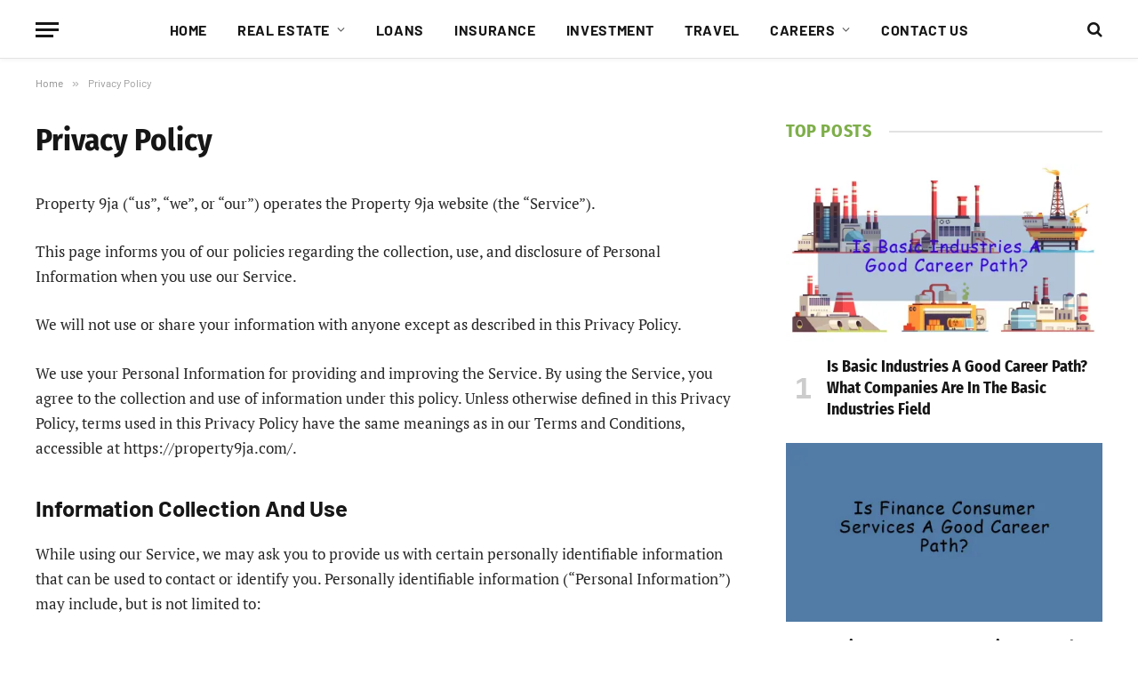

--- FILE ---
content_type: text/html; charset=UTF-8
request_url: https://property9ja.com/privacy/
body_size: 159141
content:
<!DOCTYPE html>
<html lang="en-US" prefix="og: https://ogp.me/ns#" class="s-light site-s-light">

<head><link rel="preconnect" href="https://fonts.gstatic.com" crossorigin /><link rel="dns-prefetch" href="https://fonts.gstatic.com" />

	<meta charset="UTF-8" />
	<meta name="viewport" content="width=device-width, initial-scale=1" />
	
<!-- Search Engine Optimization by Rank Math PRO - https://rankmath.com/ -->
<title>Privacy Policy - Property9ja</title><link rel="preload" as="font" href="https://property9ja.com/wp-content/themes/smart-mag/css/icons/fonts/ts-icons.woff2?v3.2" type="font/woff2" crossorigin="anonymous" />
<meta name="description" content="Property 9ja (“us”, “we”, or “our”) operates the Property 9ja website (the “Service”)."/>
<meta name="robots" content="follow, index, max-snippet:-1, max-video-preview:-1, max-image-preview:large"/>
<link rel="canonical" href="https://property9ja.com/privacy/" />
<meta property="og:locale" content="en_US" />
<meta property="og:type" content="article" />
<meta property="og:title" content="Privacy Policy - Property9ja" />
<meta property="og:description" content="Property 9ja (“us”, “we”, or “our”) operates the Property 9ja website (the “Service”)." />
<meta property="og:url" content="https://property9ja.com/privacy/" />
<meta property="og:site_name" content="Property9ja - Quick Loans, Jobs Opportunities, Real Estate &amp; Insurance Advice" />
<meta property="article:publisher" content="https://fb.com/property9ja" />
<meta property="og:updated_time" content="2022-03-25T10:03:10+01:00" />
<meta property="article:published_time" content="2014-05-24T13:54:01+01:00" />
<meta property="article:modified_time" content="2022-03-25T10:03:10+01:00" />
<meta name="twitter:card" content="summary_large_image" />
<meta name="twitter:title" content="Privacy Policy - Property9ja" />
<meta name="twitter:description" content="Property 9ja (“us”, “we”, or “our”) operates the Property 9ja website (the “Service”)." />
<meta name="twitter:site" content="@Property9ja" />
<meta name="twitter:creator" content="@Property9ja" />
<meta name="twitter:label1" content="Time to read" />
<meta name="twitter:data1" content="3 minutes" />
<script type="application/ld+json" class="rank-math-schema-pro">{"@context":"https://schema.org","@graph":[{"@type":"Place","@id":"https://property9ja.com/#place","address":{"@type":"PostalAddress","streetAddress":"KM 17 Lekki - Epe Expy, Eti-Osa","addressLocality":"Lekki","addressRegion":"Lagos","postalCode":"101234","addressCountry":"Nigeria"}},{"@type":"Organization","@id":"https://property9ja.com/#organization","name":"Property 9Ja","url":"https://property9ja.com","sameAs":["https://fb.com/property9ja","https://twitter.com/Property9ja"],"email":"info@property9ja.com","address":{"@type":"PostalAddress","streetAddress":"KM 17 Lekki - Epe Expy, Eti-Osa","addressLocality":"Lekki","addressRegion":"Lagos","postalCode":"101234","addressCountry":"Nigeria"},"logo":{"@type":"ImageObject","@id":"https://property9ja.com/#logo","url":"https://property9ja.com/wp-content/uploads/2022/05/Buy-Rent-and-Sell-Properties-In-Nigeria-Property-9ja.png","contentUrl":"https://property9ja.com/wp-content/uploads/2022/05/Buy-Rent-and-Sell-Properties-In-Nigeria-Property-9ja.png","caption":"Property9ja - Quick Loans, Jobs Opportunities, Real Estate &amp; Insurance Advice","inLanguage":"en-US","width":"1567","height":"985"},"contactPoint":[{"@type":"ContactPoint","telephone":"+234903 841 6331","contactType":"customer support"}],"location":{"@id":"https://property9ja.com/#place"}},{"@type":"WebSite","@id":"https://property9ja.com/#website","url":"https://property9ja.com","name":"Property9ja - Quick Loans, Jobs Opportunities, Real Estate &amp; Insurance Advice","publisher":{"@id":"https://property9ja.com/#organization"},"inLanguage":"en-US"},{"@type":"WebPage","@id":"https://property9ja.com/privacy/#webpage","url":"https://property9ja.com/privacy/","name":"Privacy Policy - Property9ja","datePublished":"2014-05-24T13:54:01+01:00","dateModified":"2022-03-25T10:03:10+01:00","isPartOf":{"@id":"https://property9ja.com/#website"},"inLanguage":"en-US"},{"@type":"Person","@id":"https://property9ja.com/privacy/#author","name":"Property9ja Admin","image":{"@type":"ImageObject","@id":"https://secure.gravatar.com/avatar/8645dd704dd49a136b4c0a2b903ddfdf058d181eff7a4bba1b3272bb15ba7fb6?s=96&amp;d=mm&amp;r=g","url":"https://secure.gravatar.com/avatar/8645dd704dd49a136b4c0a2b903ddfdf058d181eff7a4bba1b3272bb15ba7fb6?s=96&amp;d=mm&amp;r=g","caption":"Property9ja Admin","inLanguage":"en-US"},"sameAs":["https://property9ja.com"],"worksFor":{"@id":"https://property9ja.com/#organization"}},{"@type":"Article","headline":"Privacy Policy - Property9ja","datePublished":"2014-05-24T13:54:01+01:00","dateModified":"2022-03-25T10:03:10+01:00","author":{"@id":"https://property9ja.com/privacy/#author","name":"Property9ja Admin"},"publisher":{"@id":"https://property9ja.com/#organization"},"description":"Property 9ja (\u201cus\u201d, \u201cwe\u201d, or \u201cour\u201d) operates the Property 9ja website (the \u201cService\u201d).","name":"Privacy Policy - Property9ja","@id":"https://property9ja.com/privacy/#richSnippet","isPartOf":{"@id":"https://property9ja.com/privacy/#webpage"},"inLanguage":"en-US","mainEntityOfPage":{"@id":"https://property9ja.com/privacy/#webpage"}}]}</script>
<!-- /Rank Math WordPress SEO plugin -->

<link rel='dns-prefetch' href='//stats.wp.com' />

<link rel='preconnect' href='//i0.wp.com' />
<link rel='preconnect' href='//c0.wp.com' />
<link rel="alternate" type="application/rss+xml" title="Property9ja - Information bank for growth &raquo; Feed" href="https://property9ja.com/feed/" />
<link rel="alternate" type="application/rss+xml" title="Property9ja - Information bank for growth &raquo; Comments Feed" href="https://property9ja.com/comments/feed/" />
<link rel="alternate" title="oEmbed (JSON)" type="application/json+oembed" href="https://property9ja.com/wp-json/oembed/1.0/embed?url=https%3A%2F%2Fproperty9ja.com%2Fprivacy%2F" />
<link rel="alternate" title="oEmbed (XML)" type="text/xml+oembed" href="https://property9ja.com/wp-json/oembed/1.0/embed?url=https%3A%2F%2Fproperty9ja.com%2Fprivacy%2F&#038;format=xml" />
<style id='wp-img-auto-sizes-contain-inline-css' type='text/css'>
img:is([sizes=auto i],[sizes^="auto," i]){contain-intrinsic-size:3000px 1500px}
/*# sourceURL=wp-img-auto-sizes-contain-inline-css */
</style>
<style id='wp-emoji-styles-inline-css' type='text/css'>

	img.wp-smiley, img.emoji {
		display: inline !important;
		border: none !important;
		box-shadow: none !important;
		height: 1em !important;
		width: 1em !important;
		margin: 0 0.07em !important;
		vertical-align: -0.1em !important;
		background: none !important;
		padding: 0 !important;
	}
/*# sourceURL=wp-emoji-styles-inline-css */
</style>
<style id='wp-block-library-inline-css' type='text/css'>
:root{--wp-block-synced-color:#7a00df;--wp-block-synced-color--rgb:122,0,223;--wp-bound-block-color:var(--wp-block-synced-color);--wp-editor-canvas-background:#ddd;--wp-admin-theme-color:#007cba;--wp-admin-theme-color--rgb:0,124,186;--wp-admin-theme-color-darker-10:#006ba1;--wp-admin-theme-color-darker-10--rgb:0,107,160.5;--wp-admin-theme-color-darker-20:#005a87;--wp-admin-theme-color-darker-20--rgb:0,90,135;--wp-admin-border-width-focus:2px}@media (min-resolution:192dpi){:root{--wp-admin-border-width-focus:1.5px}}.wp-element-button{cursor:pointer}:root .has-very-light-gray-background-color{background-color:#eee}:root .has-very-dark-gray-background-color{background-color:#313131}:root .has-very-light-gray-color{color:#eee}:root .has-very-dark-gray-color{color:#313131}:root .has-vivid-green-cyan-to-vivid-cyan-blue-gradient-background{background:linear-gradient(135deg,#00d084,#0693e3)}:root .has-purple-crush-gradient-background{background:linear-gradient(135deg,#34e2e4,#4721fb 50%,#ab1dfe)}:root .has-hazy-dawn-gradient-background{background:linear-gradient(135deg,#faaca8,#dad0ec)}:root .has-subdued-olive-gradient-background{background:linear-gradient(135deg,#fafae1,#67a671)}:root .has-atomic-cream-gradient-background{background:linear-gradient(135deg,#fdd79a,#004a59)}:root .has-nightshade-gradient-background{background:linear-gradient(135deg,#330968,#31cdcf)}:root .has-midnight-gradient-background{background:linear-gradient(135deg,#020381,#2874fc)}:root{--wp--preset--font-size--normal:16px;--wp--preset--font-size--huge:42px}.has-regular-font-size{font-size:1em}.has-larger-font-size{font-size:2.625em}.has-normal-font-size{font-size:var(--wp--preset--font-size--normal)}.has-huge-font-size{font-size:var(--wp--preset--font-size--huge)}.has-text-align-center{text-align:center}.has-text-align-left{text-align:left}.has-text-align-right{text-align:right}.has-fit-text{white-space:nowrap!important}#end-resizable-editor-section{display:none}.aligncenter{clear:both}.items-justified-left{justify-content:flex-start}.items-justified-center{justify-content:center}.items-justified-right{justify-content:flex-end}.items-justified-space-between{justify-content:space-between}.screen-reader-text{border:0;clip-path:inset(50%);height:1px;margin:-1px;overflow:hidden;padding:0;position:absolute;width:1px;word-wrap:normal!important}.screen-reader-text:focus{background-color:#ddd;clip-path:none;color:#444;display:block;font-size:1em;height:auto;left:5px;line-height:normal;padding:15px 23px 14px;text-decoration:none;top:5px;width:auto;z-index:100000}html :where(.has-border-color){border-style:solid}html :where([style*=border-top-color]){border-top-style:solid}html :where([style*=border-right-color]){border-right-style:solid}html :where([style*=border-bottom-color]){border-bottom-style:solid}html :where([style*=border-left-color]){border-left-style:solid}html :where([style*=border-width]){border-style:solid}html :where([style*=border-top-width]){border-top-style:solid}html :where([style*=border-right-width]){border-right-style:solid}html :where([style*=border-bottom-width]){border-bottom-style:solid}html :where([style*=border-left-width]){border-left-style:solid}html :where(img[class*=wp-image-]){height:auto;max-width:100%}:where(figure){margin:0 0 1em}html :where(.is-position-sticky){--wp-admin--admin-bar--position-offset:var(--wp-admin--admin-bar--height,0px)}@media screen and (max-width:600px){html :where(.is-position-sticky){--wp-admin--admin-bar--position-offset:0px}}

/*# sourceURL=wp-block-library-inline-css */
</style><style id='global-styles-inline-css' type='text/css'>
:root{--wp--preset--aspect-ratio--square: 1;--wp--preset--aspect-ratio--4-3: 4/3;--wp--preset--aspect-ratio--3-4: 3/4;--wp--preset--aspect-ratio--3-2: 3/2;--wp--preset--aspect-ratio--2-3: 2/3;--wp--preset--aspect-ratio--16-9: 16/9;--wp--preset--aspect-ratio--9-16: 9/16;--wp--preset--color--black: #000000;--wp--preset--color--cyan-bluish-gray: #abb8c3;--wp--preset--color--white: #ffffff;--wp--preset--color--pale-pink: #f78da7;--wp--preset--color--vivid-red: #cf2e2e;--wp--preset--color--luminous-vivid-orange: #ff6900;--wp--preset--color--luminous-vivid-amber: #fcb900;--wp--preset--color--light-green-cyan: #7bdcb5;--wp--preset--color--vivid-green-cyan: #00d084;--wp--preset--color--pale-cyan-blue: #8ed1fc;--wp--preset--color--vivid-cyan-blue: #0693e3;--wp--preset--color--vivid-purple: #9b51e0;--wp--preset--gradient--vivid-cyan-blue-to-vivid-purple: linear-gradient(135deg,rgb(6,147,227) 0%,rgb(155,81,224) 100%);--wp--preset--gradient--light-green-cyan-to-vivid-green-cyan: linear-gradient(135deg,rgb(122,220,180) 0%,rgb(0,208,130) 100%);--wp--preset--gradient--luminous-vivid-amber-to-luminous-vivid-orange: linear-gradient(135deg,rgb(252,185,0) 0%,rgb(255,105,0) 100%);--wp--preset--gradient--luminous-vivid-orange-to-vivid-red: linear-gradient(135deg,rgb(255,105,0) 0%,rgb(207,46,46) 100%);--wp--preset--gradient--very-light-gray-to-cyan-bluish-gray: linear-gradient(135deg,rgb(238,238,238) 0%,rgb(169,184,195) 100%);--wp--preset--gradient--cool-to-warm-spectrum: linear-gradient(135deg,rgb(74,234,220) 0%,rgb(151,120,209) 20%,rgb(207,42,186) 40%,rgb(238,44,130) 60%,rgb(251,105,98) 80%,rgb(254,248,76) 100%);--wp--preset--gradient--blush-light-purple: linear-gradient(135deg,rgb(255,206,236) 0%,rgb(152,150,240) 100%);--wp--preset--gradient--blush-bordeaux: linear-gradient(135deg,rgb(254,205,165) 0%,rgb(254,45,45) 50%,rgb(107,0,62) 100%);--wp--preset--gradient--luminous-dusk: linear-gradient(135deg,rgb(255,203,112) 0%,rgb(199,81,192) 50%,rgb(65,88,208) 100%);--wp--preset--gradient--pale-ocean: linear-gradient(135deg,rgb(255,245,203) 0%,rgb(182,227,212) 50%,rgb(51,167,181) 100%);--wp--preset--gradient--electric-grass: linear-gradient(135deg,rgb(202,248,128) 0%,rgb(113,206,126) 100%);--wp--preset--gradient--midnight: linear-gradient(135deg,rgb(2,3,129) 0%,rgb(40,116,252) 100%);--wp--preset--font-size--small: 13px;--wp--preset--font-size--medium: 20px;--wp--preset--font-size--large: 36px;--wp--preset--font-size--x-large: 42px;--wp--preset--spacing--20: 0.44rem;--wp--preset--spacing--30: 0.67rem;--wp--preset--spacing--40: 1rem;--wp--preset--spacing--50: 1.5rem;--wp--preset--spacing--60: 2.25rem;--wp--preset--spacing--70: 3.38rem;--wp--preset--spacing--80: 5.06rem;--wp--preset--shadow--natural: 6px 6px 9px rgba(0, 0, 0, 0.2);--wp--preset--shadow--deep: 12px 12px 50px rgba(0, 0, 0, 0.4);--wp--preset--shadow--sharp: 6px 6px 0px rgba(0, 0, 0, 0.2);--wp--preset--shadow--outlined: 6px 6px 0px -3px rgb(255, 255, 255), 6px 6px rgb(0, 0, 0);--wp--preset--shadow--crisp: 6px 6px 0px rgb(0, 0, 0);}:where(.is-layout-flex){gap: 0.5em;}:where(.is-layout-grid){gap: 0.5em;}body .is-layout-flex{display: flex;}.is-layout-flex{flex-wrap: wrap;align-items: center;}.is-layout-flex > :is(*, div){margin: 0;}body .is-layout-grid{display: grid;}.is-layout-grid > :is(*, div){margin: 0;}:where(.wp-block-columns.is-layout-flex){gap: 2em;}:where(.wp-block-columns.is-layout-grid){gap: 2em;}:where(.wp-block-post-template.is-layout-flex){gap: 1.25em;}:where(.wp-block-post-template.is-layout-grid){gap: 1.25em;}.has-black-color{color: var(--wp--preset--color--black) !important;}.has-cyan-bluish-gray-color{color: var(--wp--preset--color--cyan-bluish-gray) !important;}.has-white-color{color: var(--wp--preset--color--white) !important;}.has-pale-pink-color{color: var(--wp--preset--color--pale-pink) !important;}.has-vivid-red-color{color: var(--wp--preset--color--vivid-red) !important;}.has-luminous-vivid-orange-color{color: var(--wp--preset--color--luminous-vivid-orange) !important;}.has-luminous-vivid-amber-color{color: var(--wp--preset--color--luminous-vivid-amber) !important;}.has-light-green-cyan-color{color: var(--wp--preset--color--light-green-cyan) !important;}.has-vivid-green-cyan-color{color: var(--wp--preset--color--vivid-green-cyan) !important;}.has-pale-cyan-blue-color{color: var(--wp--preset--color--pale-cyan-blue) !important;}.has-vivid-cyan-blue-color{color: var(--wp--preset--color--vivid-cyan-blue) !important;}.has-vivid-purple-color{color: var(--wp--preset--color--vivid-purple) !important;}.has-black-background-color{background-color: var(--wp--preset--color--black) !important;}.has-cyan-bluish-gray-background-color{background-color: var(--wp--preset--color--cyan-bluish-gray) !important;}.has-white-background-color{background-color: var(--wp--preset--color--white) !important;}.has-pale-pink-background-color{background-color: var(--wp--preset--color--pale-pink) !important;}.has-vivid-red-background-color{background-color: var(--wp--preset--color--vivid-red) !important;}.has-luminous-vivid-orange-background-color{background-color: var(--wp--preset--color--luminous-vivid-orange) !important;}.has-luminous-vivid-amber-background-color{background-color: var(--wp--preset--color--luminous-vivid-amber) !important;}.has-light-green-cyan-background-color{background-color: var(--wp--preset--color--light-green-cyan) !important;}.has-vivid-green-cyan-background-color{background-color: var(--wp--preset--color--vivid-green-cyan) !important;}.has-pale-cyan-blue-background-color{background-color: var(--wp--preset--color--pale-cyan-blue) !important;}.has-vivid-cyan-blue-background-color{background-color: var(--wp--preset--color--vivid-cyan-blue) !important;}.has-vivid-purple-background-color{background-color: var(--wp--preset--color--vivid-purple) !important;}.has-black-border-color{border-color: var(--wp--preset--color--black) !important;}.has-cyan-bluish-gray-border-color{border-color: var(--wp--preset--color--cyan-bluish-gray) !important;}.has-white-border-color{border-color: var(--wp--preset--color--white) !important;}.has-pale-pink-border-color{border-color: var(--wp--preset--color--pale-pink) !important;}.has-vivid-red-border-color{border-color: var(--wp--preset--color--vivid-red) !important;}.has-luminous-vivid-orange-border-color{border-color: var(--wp--preset--color--luminous-vivid-orange) !important;}.has-luminous-vivid-amber-border-color{border-color: var(--wp--preset--color--luminous-vivid-amber) !important;}.has-light-green-cyan-border-color{border-color: var(--wp--preset--color--light-green-cyan) !important;}.has-vivid-green-cyan-border-color{border-color: var(--wp--preset--color--vivid-green-cyan) !important;}.has-pale-cyan-blue-border-color{border-color: var(--wp--preset--color--pale-cyan-blue) !important;}.has-vivid-cyan-blue-border-color{border-color: var(--wp--preset--color--vivid-cyan-blue) !important;}.has-vivid-purple-border-color{border-color: var(--wp--preset--color--vivid-purple) !important;}.has-vivid-cyan-blue-to-vivid-purple-gradient-background{background: var(--wp--preset--gradient--vivid-cyan-blue-to-vivid-purple) !important;}.has-light-green-cyan-to-vivid-green-cyan-gradient-background{background: var(--wp--preset--gradient--light-green-cyan-to-vivid-green-cyan) !important;}.has-luminous-vivid-amber-to-luminous-vivid-orange-gradient-background{background: var(--wp--preset--gradient--luminous-vivid-amber-to-luminous-vivid-orange) !important;}.has-luminous-vivid-orange-to-vivid-red-gradient-background{background: var(--wp--preset--gradient--luminous-vivid-orange-to-vivid-red) !important;}.has-very-light-gray-to-cyan-bluish-gray-gradient-background{background: var(--wp--preset--gradient--very-light-gray-to-cyan-bluish-gray) !important;}.has-cool-to-warm-spectrum-gradient-background{background: var(--wp--preset--gradient--cool-to-warm-spectrum) !important;}.has-blush-light-purple-gradient-background{background: var(--wp--preset--gradient--blush-light-purple) !important;}.has-blush-bordeaux-gradient-background{background: var(--wp--preset--gradient--blush-bordeaux) !important;}.has-luminous-dusk-gradient-background{background: var(--wp--preset--gradient--luminous-dusk) !important;}.has-pale-ocean-gradient-background{background: var(--wp--preset--gradient--pale-ocean) !important;}.has-electric-grass-gradient-background{background: var(--wp--preset--gradient--electric-grass) !important;}.has-midnight-gradient-background{background: var(--wp--preset--gradient--midnight) !important;}.has-small-font-size{font-size: var(--wp--preset--font-size--small) !important;}.has-medium-font-size{font-size: var(--wp--preset--font-size--medium) !important;}.has-large-font-size{font-size: var(--wp--preset--font-size--large) !important;}.has-x-large-font-size{font-size: var(--wp--preset--font-size--x-large) !important;}
/*# sourceURL=global-styles-inline-css */
</style>

<style id='classic-theme-styles-inline-css' type='text/css'>
/*! This file is auto-generated */
.wp-block-button__link{color:#fff;background-color:#32373c;border-radius:9999px;box-shadow:none;text-decoration:none;padding:calc(.667em + 2px) calc(1.333em + 2px);font-size:1.125em}.wp-block-file__button{background:#32373c;color:#fff;text-decoration:none}
/*# sourceURL=/wp-includes/css/classic-themes.min.css */
</style>
<style id="wp-bulk-post-status-update-css">/**
 * All of the CSS for your public-facing functionality should be
 * included in this file.
 */</style>
<style id="debloat-smartmag-core-css">@charset "UTF-8";html,body,div,span,object,iframe,h1,h2,h3,h4,h5,h6,p,blockquote,pre,a,abbr,address,cite,code,del,dfn,em,img,ins,kbd,q,samp,small,strong,sub,sup,var,b,i,hr,dl,dt,dd,ol,ul,li,fieldset,form,label,legend,table,caption,tbody,tfoot,thead,tr,th,td,article,aside,canvas,details,figure,figcaption,hgroup,menu,footer,header,nav,section,summary,time,mark,audio,video,button,input,textarea{margin:0;padding:0;border:0;vertical-align:baseline;font-size:100%;font-family:inherit;}article,aside,details,figcaption,figure,footer,header,hgroup,menu,nav,section{display:block;}ol,ul{list-style:none;}button,input[type=submit]{box-sizing:content-box;-webkit-appearance:none;cursor:pointer;}button::-moz-focus-inner,input::-moz-focus-inner{border:0;padding:0;}input[type=search]::-webkit-search-cancel-button,input[type=search]::-webkit-search-decoration{-webkit-appearance:none;}input[type=search]{-webkit-appearance:none;}a img{border:0;}img{max-width:100%;height:auto;}@media screen and (-ms-high-contrast: active), (-ms-high-contrast: none) { img{min-height:1px;} }::-webkit-input-placeholder{color:inherit;}::-moz-placeholder{color:inherit;opacity:1;}:-ms-input-placeholder{color:inherit;}html{box-sizing:border-box;}*,*::before,*::after{box-sizing:inherit;}:root{--body-font:"Public Sans",system-ui,sans-serif;--ui-font:var(--body-font);--text-font:var(--body-font);--title-font:var(--ui-font);--h-font:var(--ui-font);--text-size:14px;--text-lh:1.714;--main-width:1200px;--grid-gutter:36px;--wrap-padding:35px;--boxed-pad:45px;--sidebar-width:33.3333333333%;--sidebar-c-width:var(--sidebar-width);--sidebar-pad:38px;--sidebar-c-pad:var(--sidebar-pad);--c-sidebar-sep:var(--c-separator2);--max-width-md:680px;--title-size-xs:14px;--title-size-s:16px;--title-size-n:18px;--title-size-m:20px;--title-size-l:25px;--title-size-xl:30px;--title-fw-semi:600;--title-fw-bold:700;--grid-p-title:var(--title-size-m);--grid-sm-p-title:var(--title-size-s);--grid-lg-p-title:var(--title-size-l);--list-p-title:calc(var(--title-size-m) * 1.05);--small-p-title:var(--title-size-xs);--feat-grid-title-s:var(--title-size-n);--feat-grid-title-m:var(--title-size-m);--feat-grid-title-l:var(--title-size-l);--excerpt-size:15px;--post-content-size:1.186rem;--post-content-lh:1.7;--post-content-gaps:1.54em;--single-content-size:var(--post-content-size);--p-media-margin:1.867em;--p-spacious-pad:0px;--c-facebook:#1a6dd4;--c-twitter:#55acef;--c-pinterest:#e4223e;--c-linkedin:#02669a;--c-tumblr:#44546b;--c-instagram:#c13584;--c-vk:#45668e;--c-vimeo:#1ab7ea;--c-youtube:#f00;--c-dribbble:#ea4c89;--c-flickr:#0063dc;--c-email:#080808;--c-whatsapp:#23c761;--c-soundcloud:#f80;--c-rss:#f97d1e;--c-reddit:#ff4500;--c-telegram:#08c;--c-tiktok:#fe2c55;--c-discord:#5865f2;--c-twitch:#7b3ed6;--c-snapchat:#fffc00;--c-threads:#000;--c-mastodon:#6364ff;--c-spotify:#1db954;--c-bluesky:#1285fe;--block-wrap-mb:55px;--btn-height:38px;--btn-shadow:0 2px 7px -4px rgba(0,0,0,.16);}@media (max-width: 767px) { :root{--block-wrap-mb:45px;} }:root,.s-light{--c-main:#2ab391;--c-main-rgb:42,179,145;--c-contrast-0:#fff;--c-contrast-10:#fbfbfb;--c-contrast-50:#f7f7f7;--c-contrast-75:#efefef;--c-contrast-100:#e8e8e8;--c-contrast-125:#e2e2e2;--c-contrast-150:#ddd;--c-contrast-200:#ccc;--c-contrast-300:#bbb;--c-contrast-400:#999;--c-contrast-450:#8a8a8a;--c-contrast-500:#777;--c-contrast-600:#666;--c-contrast-650:#505050;--c-contrast-700:#444;--c-contrast-800:#333;--c-contrast-850:#191919;--c-contrast-900:#161616;--c-contrast:#000;--c-rgba:0,0,0;--c-separator:var(--c-contrast-100);--c-separator2:var(--c-contrast-125);--c-links:var(--c-contrast-900);--c-headings:var(--c-contrast-900);--c-excerpts:var(--c-contrast-650);--c-nav:var(--c-contrast-900);--c-nav-hov-bg:transparent;--c-nav-drop-sep:rgba(0,0,0,.07);--c-nav-blip:var(--c-contrast-300);--c-post-meta:var(--c-contrast-450);--footer-mt:60px;--footer-bg:#f7f7f7;--footer-lower-bg:#f0f0f0;}.s-dark:not(i),.site-s-dark,.site-s-dark .s-light{--c-contrast-0:#000;--c-contrast-10:#070707;--c-contrast-50:#111;--c-contrast-75:#151515;--c-contrast-100:#222;--c-contrast-125:#2b2b2b;--c-contrast-150:#333;--c-contrast-200:#444;--c-contrast-300:#555;--c-contrast-400:#777;--c-contrast-450:#999;--c-contrast-500:#bbb;--c-contrast-600:#c0c0c0;--c-contrast-650:#ccc;--c-contrast-700:#d1d1d1;--c-contrast-800:#ddd;--c-contrast-850:#ececec;--c-contrast-900:#f0f0f0;--c-contrast:#fff;--c-rgba:255,255,255;--c-a-hover:rgba(var(--c-rgba),.7);--c-headings:var(--c-contrast-850);--c-headings:var(--c-contrast-850);--c-excerpts:var(--c-contrast-650);--c-separator:rgba(var(--c-rgba),.13);--c-separator2:rgba(var(--c-rgba),.13);--c-links:var(--c-contrast-900);--c-nav:var(--c-contrast-900);--c-nav-drop-bg:var(--c-contrast-10);--c-nav-drop-sep:rgba(255,255,255,.1);--c-post-meta:rgba(var(--c-rgba),.65);--c-email:var(--c-contrast-300);--c-input-bg:rgba(var(--c-rgba),.1);--footer-bg:#0f0f11;--footer-lower-bg:#040404;}.site-s-dark{--footer-bg:#070708;}.site-s-dark body{background:#151516;}html{font-size:14px;}body{font-family:var(--body-font);line-height:1.5;color:var(--body-color,var(--c-contrast-700));background:var(--c-contrast-0);-webkit-text-size-adjust:100%;-webkit-tap-highlight-color:rgba(0,0,0,0);overflow-x:hidden;}@media (max-width: 1200px) { .main-wrap{overflow-x:clip;} }@media (max-width: 767px) { body,html{overflow-x:hidden;} }::selection{background:var(--c-main);color:#fff;}img::selection{background:transparent;}:root{--admin-bar-h:32px;}@media (max-width: 782px) { :root{--admin-bar-h:46px;} }*,:before,:after{-webkit-font-smoothing:antialiased;}p{margin-bottom:21px;word-break:break-all;word-break:break-word;overflow-wrap:break-word;}h1{font-size:1.846em;}h2{font-size:1.5em;}h3{font-size:1.285em;}h4{font-size:1.21em;}h5{font-size:1.107em;}h1,h2,h3,h4,h5,h6,.h-tag{font-weight:var(--title-fw-bold);font-family:var(--h-font);color:var(--c-headings);}a{color:var(--c-a,var(--c-links));text-decoration:none;transition:all .25s ease-in-out;}a:hover{text-decoration:none;color:var(--c-a-hover,var(--c-main));}ul,ol{list-style-type:var(--ul-style,none);margin:var(--ul-margin,0);margin-left:var(--ul-ml,0);}@media (max-width: 540px) { ul,ol{margin-left:var(--ul-ml-xs,0);} }ol li::marker{font-size:max(.95em,12px);}li{padding:var(--li-padding,0);padding-left:var(--li-pl,0);margin:var(--li-margin,0);margin-bottom:var(--li-mb,0);}input,textarea,select{border:1px solid var(--c-contrast-150);padding:7px 12px;outline:0;height:auto;font-size:14px;color:var(--c-contrast-500);max-width:100%;border-radius:2px;box-shadow:0 2px 7px -4px rgba(0,0,0,.1);background:var(--c-input-bg,var(--c-contrast-0));}input{width:var(--input-width,initial);height:var(--input-height,38px);}input[type=checkbox],input[type=radio]{width:initial;height:initial;}input:focus,textarea:focus,select:focus{border-color:var(--c-contrast-400);color:var(--c-contrast-650);}input[type=submit],button,input[type=reset] input[type=button],.ts-button{-webkit-appearance:none;padding:var(--btn-pad,0 17px);font-family:var(--ui-font);font-size:var(--btn-f-size,12px);font-weight:var(--btn-f-weight,600);line-height:var(--btn-l-height,var(--btn-height));height:var(--btn-height);letter-spacing:.03em;text-transform:uppercase;text-align:center;box-shadow:var(--btn-shadow);transition:.25s ease-in-out;background:var(--c-main);color:#fff;border:0;border-radius:2px;}input[type=submit]:hover,button:hover,input[type=reset] input[type=button]:hover,.ts-button:hover{background:#161616;border-color:#161616;color:#fff;}.s-dark input[type=submit]:hover,.s-dark button:hover,.s-dark input[type=reset] input[type=button]:hover,.s-dark .ts-button:hover{border-color:#555;}button:focus{outline:0;}input[type=submit]:active,button:active,input[type=button]:active{opacity:.9;}.search-form{display:flex;}.search-form .search-field{width:100%;}.search-form input[type=submit]{border-top-left-radius:0;border-bottom-left-radius:0;margin-left:-2px;}.cf:after,.cf:before{content:"";display:table;flex-basis:0;order:1;}.cf:after{clear:both;}.visuallyhidden,.screen-reader-text{border:0;clip:rect(0 0 0 0);height:1px;margin:-1px;overflow:hidden;padding:0;position:absolute;width:1px;}.post-title{color:var(--c-headings);font-family:var(--title-font);line-height:1.36;}.post-title a{--c-links:initial;--c-a:initial;--c-a-hover:var(--c-main);display:block;}@keyframes ts-spinner-scale{0%{transform:scale(0);opacity:0;}50%{opacity:1;}100%{transform:scale(1);opacity:0;}}.lazyload,.lazyloading{will-change:opacity !important;background-color:var(--c-contrast-150);}.lazyload:not(._),.lazyloading:not(._){opacity:.1;}.no-display{will-change:opacity;opacity:0;}.lazyloaded,.appear{will-change:initial;opacity:1;}.wp-post-image,.post-content img,.appear,.lazyload,.lazyloading{transition:opacity .3s ease-in-out;}@media (min-width: 941px) { .wp-post-image,.post-content:hover img{will-change:opacity;} }:where(.ts-img-hov-fade) .wp-post-image:hover{opacity:.85;}:where(.ts-img-hov-saturate) .wp-post-image{transition-property:filter;}:where(.ts-img-hov-saturate) .wp-post-image:hover{filter:brightness(1.08);}.bg-cover{display:block;width:100%;height:100%;background-repeat:no-repeat;background-position:center center;background-size:cover;}@keyframes fade-in{0%{opacity:0;}100%{opacity:1;}}@keyframes bouncedelay{0%,80%,100%{transform:scale(0);}40%{transform:scale(1);}}@keyframes fade-in-up{from{opacity:0;transform:translate3d(0,var(--fade-transform),0);}to{opacity:1;transform:none;}}@keyframes fade-in-up-lg{from{opacity:0;transform:translate3d(0,8px,0);}to{opacity:1;transform:none;}}@keyframes fade-in-down-lg{from{opacity:0;transform:translate3d(0,-8px,0);}to{opacity:1;transform:none;}}.fade-in:not(._){visibility:visible;opacity:1;}.fade-in-up{--fade-transform:2px;will-change:transform;animation:.5s fade-in-up ease-out;animation-fill-mode:both;}.fade-in-up-lg{will-change:transform;animation:.65s fade-in-up-lg ease-out;animation-fill-mode:both;}.fade-in-down-lg{will-change:transform;animation:.65s fade-in-down-lg ease-out;animation-fill-mode:both;}.media-ratio{position:relative;display:block;height:0;}.media-ratio .wp-post-image,.media-ratio > img{position:absolute;top:0;left:0;width:100%;height:100%;object-fit:cover;border-radius:var(--media-radius,0);}.media-ratio.ratio-16-9{padding-bottom:56.25%;}.ts-contain,.wrap,.main-wrap{max-width:100%;box-sizing:border-box;}.ts-contain,.wrap{width:100%;margin:0 auto;}@media (min-width: 1201px) { .wrap{width:var(--main-width);} }@media (max-width: 940px) { .wrap{max-width:var(--max-width-md);} }@media (min-width: 1201px) { .ts-contain,.main{width:calc(var(--main-width) + var(--wrap-padding) * 2);} }@media (max-width: 940px) { .ts-contain,.main{max-width:calc(var(--max-width-md) + 70px);} }.main{margin:42px auto;}.ts-contain,.main{padding:0 35px;padding:0 var(--wrap-padding);}@media (max-width: 940px) { .ts-contain,.main{--wrap-padding:25px;} }@media (max-width: 540px) { .ts-contain,.main{--wrap-padding:20px;} }@media (max-width: 350px) { .ts-contain,.main{--wrap-padding:15px;} }.ts-contain .ts-contain,.main .ts-contain{padding:0;}@media (min-width: 941px) { .main-content:not(.main),.no-sidebar .right-sidebar .main-content{width:calc(100% - var(--sidebar-c-width));} }.ts-row,.row,.b-row{--grid-gutter-h:calc(var(--grid-gutter) / 2);display:flex;flex-wrap:wrap;margin-right:calc(-1 * var(--grid-gutter-h));margin-left:calc(-1 * var(--grid-gutter-h));}.grid{display:grid;grid-column-gap:var(--grid-gutter);grid-row-gap:var(--grid-row-gap,0);}@media (max-width: 767px) { .grid{--grid-gutter:26px;} }.cols-gap-sm{--grid-gutter:26px;}.cols-gap-lg{--grid-gutter:50px;}@media (max-width: 767px) { .cols-gap-lg{--grid-gutter:26px;} }.grid-1{--col:100%;grid-template-columns:repeat(1,minmax(0,1fr));}.grid-4{--col:25%;grid-template-columns:repeat(4,minmax(0,1fr));}@media (max-width: 940px) { .md\:grid-1{--col:100%;grid-template-columns:repeat(1,minmax(0,1fr));}.md\:grid-2{--col:50%;grid-template-columns:repeat(2,minmax(0,1fr));} }@media (max-width: 767px) { .sm\:grid-1{--col:100%;grid-template-columns:repeat(1,minmax(0,1fr));} }@media (max-width: 540px) { .xs\:grid-1{--col:100%;grid-template-columns:repeat(1,minmax(0,1fr));} }.col-4{width:33.3333333333%;}.col-8{width:66.6666666667%;}.column{width:100%;}.column,[class^=col-],[class*=" col-"]{flex:0 0 auto;padding-left:var(--grid-gutter-h);padding-right:var(--grid-gutter-h);}@media (max-width: 940px) { .column,[class^=col-],[class*=" col-"]{width:100%;} }.breadcrumbs{margin:0 auto;margin-bottom:30px;font-family:var(--ui-font);--c-a:var(--c-contrast-450);--c-a-hover:var(--c-links);font-size:12px;color:var(--c-contrast-400);line-height:1;}.breadcrumbs .delim,.breadcrumbs .separator{font-family:Arial,system-ui,sans-serif;padding:0 10px;font-size:1.141em;line-height:.7;opacity:.8;}.breadcrumbs .label{color:var(--c-main);margin-right:21px;text-transform:uppercase;}.breadcrumbs .inner{text-overflow:ellipsis;overflow:hidden;white-space:nowrap;line-height:1.2;}.breadcrumbs-a{margin-top:20px;margin-bottom:20px;}.breadcrumbs-a + .main{margin-top:35px;}.main-featured .row.appear{opacity:1;-webkit-transform:translate3d(0,0,0);}@keyframes slider-fade-in{from{opacity:0;transform:translate3d(0,0px,0);}to{opacity:1;transform:none;}}html :where([style*=border-width]){border-style:solid;}p img,figure img{vertical-align:middle;}.post-content,.textwidget,.wp-block-group__inner-container{--ul-style:disc;--ul-margin:calc(var(--post-content-gaps) + .26em) auto;--ul-ml:35px;--ul-ml-xs:22px;--li-pl:3px;--li-mb:.44em;}.post-content p,.post-content > div,.post-content > dl,.post-content > iframe,.textwidget p,.textwidget > div,.textwidget > dl,.textwidget > iframe,.wp-block-group__inner-container p,.wp-block-group__inner-container > div,.wp-block-group__inner-container > dl,.wp-block-group__inner-container > iframe{margin-bottom:var(--post-content-gaps);}.post-content ol,.textwidget ol,.wp-block-group__inner-container ol{list-style-type:decimal;}.post-content li > ul,.post-content li > ol,.textwidget li > ul,.textwidget li > ol,.wp-block-group__inner-container li > ul,.wp-block-group__inner-container li > ol{margin-top:.5em;margin-bottom:.5em;}.post-content,.textwidget{--c-a:var(--c-main);--c-a-hover:var(--c-links);}.post-content > :not(._):last-child,.textwidget > :not(._):last-child{margin-bottom:0;}.post-content > :not(._):first-child,.textwidget > :not(._):first-child{margin-top:0;}.post-content h1,.post-content h2,.post-content h3,.post-content h4,.post-content h5,.post-content h6,.textwidget h1,.textwidget h2,.textwidget h3,.textwidget h4,.textwidget h5,.textwidget h6{margin-top:1.35em;margin-bottom:.75em;font-weight:var(--title-fw-bold);color:var(--c-headings);font-family:var(--text-h-font,inherit);line-height:1.5;}.post-content a:hover img,.textwidget a:hover img{opacity:1;}.post-content{font-family:var(--text-font);font-size:var(--text-size);font-size:var(--post-content-size);line-height:var(--text-lh);line-height:var(--post-content-lh);text-rendering:optimizeLegibility;color:var(--c-contrast-800);--wp--preset--font-size--small:14px;--wp--preset--font-size--large:22px;}@media (max-width: 767px) { .post-content{font-size:max(14px,calc(var(--post-content-size) * .96));} }.post-content .search-field{vertical-align:top;}.entry-content{--post-content-size:var(--single-content-size);}.spc-social{display:flex;align-items:center;}.spc-social .icon{font-size:var(--spc-social-fs,14px);line-height:1.6;width:1.2em;text-align:center;}.spc-social .service{display:flex;height:100%;align-items:center;justify-content:center;padding:0 3px;margin-right:var(--spc-social-space,2px);color:var(--c-spc-social,inherit);background:var(--c-spcs-bg,transparent);}.spc-social .service:hover{opacity:var(--spcs-hov-opacity,.8);color:var(--c-spc-social-hov,var(--c-main));}.spc-social .service:last-child{margin-right:0;}.spc-social-b{--spc-social-fs:19px;--spc-social-size:38px;--spc-social-space:9px;}.spc-social-b .icon{line-height:1;width:auto;}.spc-social-b .service{padding:0;width:var(--spc-social-size);height:var(--spc-social-size);border:1px solid rgba(0,0,0,.09);border-radius:50%;}.s-dark .spc-social-b .service{background:rgba(var(--c-rgba),.12);background:var(--c-spcs-bg,rgba(var(--c-rgba),.12));}.spc-social-block{flex-wrap:wrap;margin-bottom:calc(-1 * var(--spc-social-space,2px));}.spc-social-block .service{margin-bottom:var(--spc-social-space,2px);}.post-meta{--p-meta-sep:"—";display:flex;flex-direction:column;margin-bottom:var(--p-meta-mb,initial);font-family:var(--ui-font);font-size:12px;color:var(--c-post-meta);line-height:1.5;}.post-meta .has-icon{white-space:nowrap;}.post-meta .has-icon:before{display:none;}.post-meta .has-icon i{font-size:var(--p-meta-icons-s,1.083em);color:var(--c-p-meta-icons);margin-right:4px;}.post-meta .post-title{margin:var(--p-title-space,9px) 0;}.post-meta > :last-child{margin-bottom:0;}.post-meta > :first-child{margin-top:0;}.post-meta > .is-title:last-child{margin-bottom:0 !important;}.post-meta > .is-title:first-child{margin-top:0 !important;}.load-button.loading{cursor:default;}.l-post .media{position:relative;align-self:flex-start;border-radius:var(--media-radius,0);overflow:hidden;}.l-post .content{position:relative;}.l-post img{max-width:initial;}.l-post .image-link{display:block;position:relative;max-width:100%;}.l-post .post-title{font-size:var(--title-size-m);font-weight:var(--title-fw-bold);}@media (max-width: 540px) { .l-post .post-title a{display:initial;} }.has-nums .l-post{--num-width:40px;}.has-nums .l-post .content{padding-left:var(--num-c-pad,var(--num-width));}.has-nums-a .l-post .post-title:before,.has-nums .l-post .content:before{content:counter(ts-loop);counter-increment:ts-loop;position:absolute;top:0;left:0;width:var(--num-width);height:var(--num-height,auto);border-radius:var(--num-b-radius,0);background:var(--num-bg);font-family:var(--num-font,Arial,sans-serif);line-height:var(--num-l-height,1);font-size:var(--num-f-size,37px);text-align:var(--num-align,initial);font-weight:bold;color:var(--num-color,var(--c-contrast-200));}.has-nums-a .l-post{--num-width:46px;--num-align:center;--num-f-size:1.9em;}.has-nums-a .l-post .content:before{display:none;}.has-nums-a .l-post .post-title{position:relative;}.has-nums-a .l-post .post-title:before{left:-50px;top:50%;transform:translateY(-50%);}@media (max-width: 540px) { .touch .l-post .post-meta-items a{pointer-events:auto;} }.grid-post .media{margin-bottom:16px;}.grid-post .media:last-child{margin-bottom:0;}.grid-post .image-link{width:100%;}.grid-post .post-title{font-size:var(--grid-p-title);}.grid-sm-post .image-link{width:100%;}.grid-sm-post .post-title{font-size:var(--grid-sm-p-title);margin-top:11px;}.small-post{display:flex;width:100%;--post-format-scale:.82;}.small-post .p-meta-b{margin-top:9px;}.small-post .post-title{font-size:var(--small-p-title);font-weight:var(--title-fw-semi);line-height:1.43;}.small-post .media{display:block;width:110px;max-width:40%;margin-right:18px;flex-shrink:0;}.small-post .media img{display:block;}.small-post .content{margin-top:2px;flex-grow:1;}.small-post .review-number{height:26px;line-height:26px;min-width:26px;}.small-post .post-meta .main-stars{font-size:15px;}.small-post .review-radial{transform:scale(.85);margin:0;}.loop.has-nums{counter-reset:ts-loop;}.loop-sep{overflow:hidden;}.loop-sep .l-post:after{content:"";position:absolute;left:0;width:100%;bottom:calc(var(--grid-row-gap) / 2 * -1);border-bottom:1px solid var(--c-separator);}.loop-grid{--grid-row-gap:36px;}.loop-grid .l-post .image-link{overflow:hidden;}.loop-grid-sm{--grid-row-gap:26px;}.loop-small{--grid-row-gap:25px;}.loop-small .l-post{position:relative;}.loop-small-sep{--grid-row-gap:32px;}.mobile-menu{--c-sep:rgba(var(--c-rgba),.08);font-size:16px;font-family:var(--ui-font);font-weight:700;letter-spacing:0;color:var(--c-links);-webkit-font-smoothing:antialiased;}.mobile-menu.s-dark,.s-dark .mobile-menu{--c-sep:rgba(var(--c-rgba),.11);}.mobile-menu li{position:relative;display:flex;width:100%;flex-wrap:wrap;border-bottom:1px solid var(--c-sep);}.mobile-menu li a{max-width:calc(100% - 65px);float:none;display:block;padding:12px 0;padding-right:50px;line-height:1.5;color:inherit;}.mobile-menu li li{padding-left:12px;border:0;}.mobile-menu li ul li:last-child ul{border-bottom-color:transparent;}.mobile-menu ul{width:100%;max-height:0;opacity:0;background:transparent;overflow:hidden;border:0;transition:opacity .6s ease,max-height .8s ease;}.mobile-menu ul > li > ul li{padding-left:15px;}.mobile-menu ul li a{padding:8px 0;font-size:.93em;font-size:max(13px,.93em);font-weight:500;}.mobile-menu .nav-icons,.mobile-menu .mega-menu{display:none;}.mobile-menu .item-active > ul{opacity:1;max-height:3000px;transition:opacity .4s ease-in,max-height 1s ease-in;}.mobile-menu > .item-active{padding-bottom:10px;}.mobile-menu .chevron{display:flex;align-items:center;margin-left:auto;padding:0 25px;margin-right:-15px;border:0;color:var(--c-contrast-400);text-align:center;font-size:12px;-webkit-text-stroke:1.2px var(--c-contrast-0);line-height:1.8;cursor:pointer;}.mobile-menu .item-active > .chevron{transform:rotate(180deg);}.mobile-menu li:hover > a{opacity:.8;}.off-canvas{position:fixed;top:0;left:0;display:flex;flex-direction:column;height:100%;width:80vw;min-width:320px;max-width:370px;box-sizing:border-box;background:var(--c-contrast-0);z-index:10000;transform:translate3d(-100%,0,0);transition:.4s ease-in-out;transition-property:transform,visibility;visibility:hidden;content-visibility:auto;}@media (max-width: 350px) { .off-canvas{min-width:300px;} }.off-canvas-head{padding:0 25px;padding-top:38px;margin-bottom:20px;}.off-canvas-content{display:flex;flex-direction:column;padding:25px;overflow-y:auto;overflow-x:hidden;flex:1 1 auto;}@media (min-width: 941px) { .off-canvas-content{--c-sb:var(--c-contrast-200);--c-sb-track:transparent;--sb-size:4px;--sb-width:thin;scrollbar-width:var(--sb-width);scrollbar-color:var(--c-sb) var(--c-sb-track);}.off-canvas-content::-webkit-scrollbar-track{background-color:var(--c-sb-track);}.off-canvas-content::-webkit-scrollbar-thumb{background-color:var(--c-sb);border-radius:3px;}.has-scrollbar .off-canvas-content::-webkit-scrollbar{width:var(--sb-size);} }.off-canvas .mobile-menu{margin-bottom:45px;}.off-canvas .logo-image{display:inline-block;max-width:calc(100% - 34px);}.off-canvas .ts-logo{display:flex;justify-content:center;align-items:center;}.off-canvas .close{position:absolute;top:0;right:0;padding:0 9px;background:#161616;color:#fff;line-height:26px;font-size:14px;}.off-canvas .mobile-menu{margin-top:-10px;transition:opacity .5s ease-in;opacity:.2;}.off-canvas .spc-social{--c-spc-social:var(--c-contrast);--spc-social-fs:17px;padding-top:10px;margin-top:auto;justify-content:center;}.off-canvas.s-dark .close,.s-dark .off-canvas .close{background:var(--c-contrast-200);}.off-canvas-backdrop{content:"";position:fixed;opacity:0;z-index:9999;pointer-events:none;height:0;width:0;top:0;left:0;background:rgba(0,0,0,.3);transition:opacity .3s ease-in-out;}.off-canvas-active{overflow:hidden;}.off-canvas-active .off-canvas{transform:translate3d(0,0,0);visibility:visible;box-shadow:2px 0px 15px 0 rgba(0,0,0,.1);}.off-canvas-active .mobile-menu{opacity:1;}.off-canvas-active .off-canvas-backdrop{opacity:1;width:100%;height:100%;pointer-events:auto;}.off-canvas-widgets{margin-bottom:45px;}.off-canvas-widgets .widget{margin-bottom:45px;}.off-canvas-widgets .widget:last-child{margin-bottom:0;}.search-modal.s-dark,.s-dark .search-modal{--bg-opacity:.95;}.search-modal.mfp-bg{background:var(--c-contrast-0);opacity:0;transition:.35s ease-in-out;will-change:opacity;position:fixed;z-index:10001;pointer-events:none;}.search-modal.mfp-bg.mfp-ready{opacity:var(--bg-opacity,.98);}.search-modal.mfp-bg.mfp-removing{opacity:0;}.search-modal .search-modal-wrap{display:block;}.search-modal.mfp-ready.mfp-wrap{opacity:1;transform:none;}.search-modal.mfp-wrap,.search-modal.mfp-removing.mfp-wrap{opacity:0;will-change:opacity;transition:.4s ease-in-out;transform:scale(.95);}.search-modal.mfp-removing.mfp-wrap{transition-duration:.2s;}.search-modal .mfp-close{position:absolute;z-index:1046;top:20px;right:20px;padding:0;background:transparent;color:var(--c-contrast);font-size:60px;font-family:Arial,Baskerville,monospace;line-height:44px;opacity:.65;-webkit-text-stroke:2px var(--c-contrast-0);}.search-modal .mfp-close:active{top:20px;}.admin-bar .search-modal .mfp-close{top:50px;}.search-modal .search-form{flex-wrap:wrap;position:relative;}.search-modal .search-field{padding:0;padding-bottom:12px;margin-bottom:22px;border:0;border-bottom:1px solid var(--c-separator2);height:auto;font-size:60px;font-weight:bold;line-height:1;color:var(--c-contrast-850);background:transparent;}@media (max-width: 767px) { .search-modal .search-field{font-size:42px;} }.search-modal .message{font-size:18px;color:var(--c-contrast-400);}.search-modal-box{padding:0 50px;margin:0 auto;max-width:790px;}@media (max-width: 767px) { .search-modal-box{max-width:100%;} }.search-modal .live-search-results{top:84px;left:0;right:auto;width:100%;margin-bottom:15px;border:1px solid var(--c-separator);border-top:0;box-shadow:none;}.search-modal-wrap{display:none;}.block-head{--line-weight:1px;--c-border:var(--c-separator2);--space-below:26px;--c-block:var(--c-main);display:flex;flex-wrap:nowrap;font-family:var(--ui-font);align-items:center;justify-content:space-between;margin-bottom:var(--space-below);}.block-head .heading{font-size:17px;font-weight:700;line-height:1.2;text-transform:uppercase;color:var(--c-block);flex-shrink:0;max-width:100%;}.block-head .heading a{color:inherit;}.block-head .filters .active{color:var(--c-block);}.block-head-ac{--c-block:var(--c-contrast-900);}.block-head-b{--space-below:28px;}.block-head-d .filters .active{color:var(--c-contrast-900);}.block-head-e{--c-line:var(--c-separator2);--line-weight:1px;--inner-pad:20px;}.block-head-e:after,.block-head-e:before{content:"";margin-top:1px;height:var(--line-weight);background-color:var(--c-line);flex:1 1 auto;margin-left:var(--inner-pad);}.block-head-e:before{margin-left:0;margin-right:var(--inner-pad);}.block-head-e.is-left:before{display:none;}.block-head-e2{--line-weight:2px;--c-block:var(--c-contrast-900);}.block-head-e2 .heading{font-size:20px;text-transform:none;}.ts-snackbar{display:flex;position:fixed;width:500px;padding:10px 18px;max-width:95%;bottom:10px;left:50%;transform:translate(-50%,100%);color:#fff;background-color:rgba(0,0,0,.95);border-radius:4px;opacity:0;pointer-events:none;transition:.4s ease-in-out;align-items:center;}.ts-snackbar-active{opacity:1;transform:translate(-50%,0);pointer-events:initial;}.ts-snackbar .tsi-close{padding:10px;margin-right:-5px;cursor:pointer;margin-left:auto;font-size:13px;}.ar-bunyad-thumb{padding-bottom:69.0909090909%;}.navigation{--nav-height:var(--head-h,43px);font-family:var(--ui-font);color:var(--c-nav);height:100%;align-self:center;}.s-dark .navigation{--c-nav-blip:initial;}.navigation ul{display:flex;list-style:none;line-height:1.6;}.navigation .menu,.navigation .menu li{height:100%;}.navigation .menu > li > a,.navigation .sub-menu > li > a{display:flex;align-items:center;}.navigation .menu > li > a{color:inherit;}@media (max-width: 940px) { .navigation .menu{display:none;} }.navigation .menu > li > a{height:100%;text-decoration:none;text-transform:var(--nav-text-case);padding:0 var(--nav-items-space,17px);font-size:var(--nav-text,15px);font-weight:var(--nav-text-weight,600);letter-spacing:var(--nav-ls,inherit);}@media (min-width: 941px) and (max-width: 1200px) { .navigation .menu > li > a{padding:0 5px;padding:0 max(5px,calc(var(--nav-items-space) * .6));font-size:calc(10px + ( var(--nav-text) - 10px ) * .7);} }.navigation .menu li > a:after{display:inline-block;content:"";font-family:ts-icons;font-style:normal;font-weight:normal;font-size:14px;line-height:1;color:var(--c-nav-blip,inherit);margin-left:8px;}@media (min-width: 941px) and (max-width: 1200px) { .navigation .menu li > a:after{margin-left:5px;font-size:12px;} }.navigation .menu li > a:only-child:after,.navigation .menu .only-icon > a:after{display:none;}.navigation .menu > li:first-child > a{border-left:0;box-shadow:none;}.navigation .menu > li:hover,.navigation .menu > .current-menu-item,.navigation .has-parent-state .current-menu-parent,.navigation .has-parent-state .current-menu-ancestor{background:var(--c-nav-hov-bg);}.navigation .menu > li:hover > a,.navigation .menu > .current-menu-item > a,.navigation .has-parent-state .current-menu-parent > a,.navigation .has-parent-state .current-menu-ancestor > a{color:var(--c-nav-hov);}.navigation .menu > li:hover > a:after,.navigation .menu > .current-menu-item > a:after,.navigation .has-parent-state .current-menu-parent > a:after,.navigation .has-parent-state .current-menu-ancestor > a:after{color:inherit;}.navigation .menu ul,.navigation .menu .sub-menu{position:absolute;overflow:visible;visibility:hidden;display:block;opacity:0;padding:5px 0px;background:var(--c-nav-drop-bg,var(--c-contrast-0));border:1px solid var(--c-nav-drop-sep);box-shadow:rgba(0,0,0,.08) 0px 2px 3px -1px,rgba(0,0,0,.06) 0px 4px 11px -2px;transition:all .2s ease-in;z-index:110;pointer-events:none;}.navigation .menu > li:not(.item-mega-menu){position:relative;}.navigation .menu > li > ul{top:100%;}.navigation .menu ul ul{left:100%;top:0;margin-top:-5px;}.navigation .menu li:first-child > ul{margin-top:-6px;}.navigation li:hover > ul,.navigation li:hover > .sub-menu{visibility:visible;opacity:1;pointer-events:auto;}.navigation .sub-menu li > a:after{content:"";font-size:13px;margin-left:25px;text-shadow:none;display:inline-flex;align-self:center;}.navigation .menu li li > a:after{display:block;float:right;line-height:inherit;}.navigation .menu > li li a{float:none;display:block;padding:9px 22px;border-top:1px solid var(--c-nav-drop-sep);font-size:var(--nav-drop-text,14px);letter-spacing:var(--nav-drop-ls,inherit);font-weight:var(--nav-drop-fw,400);color:var(--c-nav-drop,inherit);text-transform:none;text-decoration:none;pointer-events:none;}.navigation .menu > li:hover li a{pointer-events:auto;}.navigation .menu li{transition:.3s ease-in;transition-property:opacity,background;}.navigation .menu ul li{float:none;min-width:235px;max-width:350px;border-top:0;padding:0 0;position:relative;}.navigation .menu ul > li:first-child > a{border-top:0px;box-shadow:none;}.navigation .menu li li:hover,.navigation .menu li .current-menu-item{background:var(--c-nav-drop-hov-bg);}.navigation .menu li li:hover > a,.navigation .menu li .current-menu-item > a{color:var(--c-nav-drop-hov);}.nav-hov-a{--c-nav-hov:var(--c-main);--c-nav-drop-hov:var(--c-nav-hov);}.navigation .mega-menu .sub-menu li,.navigation .menu .mega-menu > li{min-width:0;}.mega-menu{top:100%;}.mega-menu .sub-cats{padding:25px 30px;padding-bottom:35px;width:19.5%;border-right:1px solid var(--c-separator2);}.mega-menu .sub-cats li{min-width:initial;max-width:initial;}.mega-menu .sub-cats li:first-child{margin-top:0;}.mega-menu .sub-cats li:first-child a{border-top:0;}.mega-menu .sub-cats li:hover{background:none;}.mega-menu .sub-cats:not(._) a{padding-left:0;font-size:max(14px,var(--nav-drop-text,0));}.mega-menu .sub-cats li:last-child a{border-bottom:1px solid var(--c-nav-drop-sep);}.smart-head-row-full .items-center .mega-menu{left:50%;transform:translateX(-50%);margin-left:0;}.smart-head-row-full .items-right .mega-menu{right:0;left:auto;}.navigation .mega-menu{width:var(--main-width);left:0;max-width:100%;}@media (min-width: 1201px) { .navigation .mega-menu{max-width:calc(100vw - var(--wrap-padding) * 2);} }@media (min-width: 941px) and (max-width: 1200px) { .navigation .mega-menu{max-width:100vw;margin-left:calc(-1 * var(--head-row-pad));} }.navigation .menu .mega-menu{display:flex;flex:0 1 auto;padding:0;}.navigation li:hover > .mega-menu-a .lazyload{display:block;}.navigation li:not(:hover) > .mega-menu .wp-post-image{pointer-events:none;}.mega-menu-a .recent-posts{float:none;vertical-align:top;padding:35px 30px 45px;width:100%;}.s-dark .mega-menu-a .recent-posts{background:rgba(var(--c-rgba),.03);}.mega-menu-a .recent-posts .posts{display:none;}.mega-menu-a .recent-posts .posts.active{display:block;animation:.5s fade-in ease-out;animation-fill-mode:both;}.mega-menu-a .recent-posts .post-title{font-weight:var(--title-fw-semi);font-size:15px;}.mega-menu-a .sub-cats + .recent-posts{width:80.5%;}.navigation .mega-menu.links{padding:35px 10px 40px 10px;}.navigation .mega-menu.links > li{width:25%;padding:0 25px;}.navigation .mega-menu.links .sub-menu{--c-nav-drop-sep:rgba(var(--c-rgba),.05);box-shadow:none;border:0;}.s-dark .navigation .mega-menu.links .sub-menu{--c-nav-drop-sep:rgba(var(--c-rgba),.08);}.navigation .mega-menu.links > li > a{border:0;text-transform:uppercase;font-size:14px;font-weight:600;border-bottom:1px solid var(--c-nav-drop-sep);padding:9px 0;}.navigation .mega-menu.links > li > a:after{display:none;}.navigation .mega-menu.links > li ul{visibility:inherit;opacity:1;position:static;margin-top:0;}.navigation .mega-menu.links > li li a{padding-left:10px;}.navigation .mega-menu.links > li li:last-child a{border-bottom:1px solid var(--c-nav-drop-sep);}.navigation .mega-menu.links > li li a:before{display:inline-block;font-family:ts-icons;font-style:normal;font-weight:normal;font-size:12px;line-height:.9;content:"";margin-right:10px;}.navigation .mega-menu.links > li:hover{background:transparent;}.live-search-results{visibility:hidden;opacity:0;position:absolute;right:0;z-index:1500;top:100%;width:350px;padding:25px;background:var(--c-contrast-0);box-shadow:0 2px 6px rgba(var(--c-rgba),.15);transition:opacity .3s ease-in;}.live-search-results .media{width:80px;}.live-search-results .view-all{--c-a:var(--c-contrast-450);margin:-25px;margin-top:25px;border-bottom:0;}.live-search-results .view-all a{display:block;text-align:center;background:var(--c-contrast-50);border-top:1px solid var(--c-separator);padding:14px;text-transform:uppercase;font-size:12px;}.live-search-results .no-results{float:none;font-size:13px;display:block;text-align:center;}.ts-logo .logo-image-dark{display:none;}.s-dark .ts-logo .logo-image-dark{display:block;}.s-dark .ts-logo .logo-image-dark ~ .logo-image{display:none;}@media (max-width: 940px) { .smart-head{display:none;} }.smart-head-row{--icons-size:16px;--c-icons:var(--c-links);}.smart-head-row.s-dark,.s-dark .smart-head-row{--c-a-hover:var(--c-main);}.smart-head .logo-link{--c-a-hover:var(--c-headings);display:flex;flex-shrink:0;align-items:center;font-size:37px;font-weight:bold;text-align:center;letter-spacing:-1px;}@media (max-width: 540px) { .smart-head .logo-link{font-size:28px;flex-shrink:1;} }.smart-head .logo-link:not(:last-child){--item-mr:35px;}.smart-head .logo-link > h1,.smart-head .logo-link > span{font:inherit;display:flex;align-items:center;}.smart-head .logo-is-image{font-size:0;}.smart-head .logo-image{padding:10px 0;max-height:var(--head-h);max-height:calc(var(--head-h) - 20px);object-fit:contain;width:auto;height:revert-layer;box-sizing:content-box;}.smart-head :where(.items-left) .logo-image{object-position:left;}.smart-head .search-icon{color:var(--c-search-icon,var(--c-icons));font-size:var(--search-icon-size,var(--icons-size));display:flex;align-items:center;padding-left:5px;height:100%;}.smart-head .search-icon:hover{color:var(--c-main);}.smart-head .cart-counter.active{display:block;}.smart-head .is-icon{padding:0 4px;}.smart-head .has-icon,.smart-head .has-icon-only{display:inline-flex;align-items:center;height:100%;max-height:45px;}.smart-head .has-icon:last-child,.smart-head .has-icon:last-child .is-icon,.smart-head .has-icon-only:last-child,.smart-head .has-icon-only:last-child .is-icon{padding-right:0;}.smart-head .has-icon-only{--item-mr:9px;}.smart-head .items-right .nav-wrap{justify-content:flex-end;}.smart-head .items-center .nav-wrap{justify-content:center;}.smart-head .spc-social{flex-wrap:nowrap;}.smart-head{--nav-items-space:17px;--head-top-h:40px;--head-mid-h:110px;--head-bot-h:55px;--head-row-pad:30px;--c-bg:transparent;--c-border:var(--c-contrast-75);--c-shadow:transparent;position:relative;box-shadow:0 3px 4px 0 var(--c-shadow);}.smart-head-row{padding:0 var(--head-row-pad);background-color:var(--c-bg);height:var(--head-h);border:0 solid transparent;color:var(--c-contrast-800);}@media (max-width: 767px) { .smart-head-row{padding:0 20px;} }.smart-head-row > .inner{display:flex;justify-content:space-between;padding:var(--head-inner-pad,0);height:100%;position:relative;}.smart-head-row.wrap{padding:0;--head-inner-pad:0 25px;}.smart-head-row-full{width:100%;}.smart-head-row-3 > .inner{display:grid;grid-template-columns:1fr auto 1fr;grid-template-columns:minmax(max-content,1fr) auto minmax(max-content,1fr);}@media (min-width: 941px) and (max-width: 1200px) { .smart-head-row.has-center-nav > .inner{display:flex;} }@media (min-width: 941px) { .smart-head-row.has-center-nav .logo-link{margin-right:0;min-width:40px;flex-shrink:1;} }.smart-head-mid{--head-h:var(--head-mid-h);}.smart-head-mid.s-dark,.s-dark .smart-head-mid{--c-bg:var(--c-contrast-0);}.smart-head-bot{--head-h:var(--head-bot-h);border:1px solid var(--c-border);border-left:0;border-right:0;}.smart-head-bot.s-dark,.s-dark .smart-head-bot{--c-bg:var(--c-contrast-0);--c-border:transparent;}.smart-head .items{--item-mr:15px;display:flex;align-items:center;flex:1 1 auto;height:inherit;}.smart-head .items > *{margin-left:var(--item-ml,0);margin-right:var(--item-mr);}.smart-head .items-right{justify-content:flex-end;}.smart-head .items-center{justify-content:center;flex-shrink:0;}.smart-head .items-center:not(.empty){padding-left:15px;padding-right:15px;}.smart-head .items > :first-child{margin-left:0;}.smart-head .items-right > :last-child,.smart-head .items-center > :last-child{margin-right:0;}.smart-head-b{--head-mid-h:110px;--head-bot-h:60px;--c-bg:transparent;--c-border:var(--c-separator);--nav-text:14px;--nav-text-weight:600;--nav-ls:.08em;--nav-text-case:uppercase;}.smart-head-b .s-dark,.s-dark .smart-head-b{--c-icons:var(--c-contrast-400);}.smart-head-b .navigation{--c-nav-blip:#aaa;}.smart-head-b .smart-head-bot{--icons-size:18px;--c-border:rgba(255,255,255,.1);}.smart-head-b .smart-head-bot.s-dark,.s-dark .smart-head-b .smart-head-bot{--c-bg:var(--c-contrast-75);}.smart-head-mobile{--head-top-h:45px;--head-mid-h:65px;display:block;}@media (min-width: 941px) { .smart-head-mobile{display:none;} }.smart-head-mobile .smart-head-row{--icons-size:18px;--c-icons:var(--c-contrast-800);}.smart-head-mobile .smart-head-mid{border-top-color:var(--c-main);}.smart-head-mobile > :last-child{border-bottom:1px solid var(--c-contrast-100);}.nav-wrap{width:100%;height:100%;display:flex;}.offcanvas-toggle{display:flex;align-items:center;background:none;padding:0;box-shadow:none;line-height:1;height:100%;}.offcanvas-toggle:hover{background:inherit;--c-hamburger:var(--c-main);}.hamburger-icon{--line-weight:3px;--line-width:100%;--height:17px;display:inline-flex;vertical-align:middle;height:var(--height);width:26px;position:relative;}.hamburger-icon .inner,.hamburger-icon .inner:before,.hamburger-icon .inner:after{position:absolute;height:var(--line-weight);background-color:var(--c-hamburger,var(--c-icons));transition:background .2s ease-in-out;}.hamburger-icon .inner{top:auto;bottom:0;width:calc(100% - 6px);}.hamburger-icon .inner:before,.hamburger-icon .inner:after{display:block;content:"";width:calc(100% + 6px);}.hamburger-icon .inner:before{top:0;transform:translateY(calc(-1 * var(--height) + 100%));}.hamburger-icon .inner:after{bottom:0;transform:translateY(calc(-1 * var(--height) / 2 + 50%));}.smart-head-sticky{position:fixed !important;top:0;z-index:10000 !important;box-shadow:0 0 20px rgba(0,0,0,.05);}.s-light .smart-head-sticky:not(.s-dark){background:#fff;}.smart-head-sticky.s-dark{border-bottom:0;}.smart-head-sticky:not(.smart-head-row-full):not(.sticky-is-full){left:50%;margin-left:calc(-1 * var(--main-width) / 2);box-shadow:none;}.smart-head-sticky.sticky-is-full{width:100%;}.smart-head-sticky.sticky-is-full > .inner{width:var(--main-width);margin:0 auto;}.smart-head-sticky.off{transform:translateY(-102%);}.smart-head-sticky.animate{animation:.3s smart-sticky ease-out;transition:transform .3s ease-out;will-change:opacity;}@keyframes smart-sticky{from{transform:translateY(-100%);}to{transform:none;}}@media (min-width: 600px) { .admin-bar .smart-head-sticky{top:32px;} }.widget{font-size:14px;--li-pad:5px;--c-li-sep:transparent;}.widget-tabbed .tabs-list .active a{border-bottom:2px solid var(--c-main);}.widget-tabbed .tabs-data > .inactive{display:none;}.post-header{margin-bottom:21px;}.post-header .post-title{float:left;font-size:25px;font-weight:500;position:relative;padding-left:18px;margin-right:35px;}.post-header .post-title:before{content:" ";display:block;float:left;position:absolute;left:0;top:.2em;height:calc(100% - .3em);border-left:3px solid var(--c-main);}.post-share-b.all .service{display:flex;}@media (max-width: 540px) { .post-share-b.all .service{min-width:initial;width:var(--service-sm-width);}.post-share-b.all .label{display:none;} }.post-share-b.all .show-more{display:none;}.main-heading{--title-size:35px;font-weight:700;font-size:var(--title-size);line-height:1.3;margin-bottom:35px;}@media (max-width: 767px) { .main-heading{font-size:calc(var(--title-size) * .829);} }.page-content .main-heading{font-weight:600;}.block-wrap{margin-bottom:var(--block-wrap-mb);}.block-wrap.mb-none{margin-bottom:0;}.block-content{position:relative;}.block-content.loading{will-change:transform;opacity:.2;}.main-sidebar .widget,.ts-sidebar .widget{margin-bottom:45px;}.main-sidebar .widget:last-child,.ts-sidebar .widget:last-child{margin-bottom:0;}.main-sidebar{width:100%;}@media (min-width: 941px) { .main-sidebar{padding-left:var(--sidebar-c-pad);margin-left:auto;width:var(--sidebar-c-width);} }@media (max-width: 940px) { .main-sidebar{margin-top:50px;} }.main-footer{color:var(--c-contrast-600);margin-top:var(--footer-mt);background:var(--footer-bg);}.main-footer:not(.s-dark){color:var(--c-contrast-700);}.lower-footer{font-size:13px;background:var(--footer-lower-bg);--c-links:var(--c-contrast-700);color:var(--c-contrast-500);}.lower-footer .menu{display:flex;}.classic-footer-lower .inner{padding-top:24px;padding-bottom:24px;display:flex;}@media (max-width: 940px) { .classic-footer-lower .inner{padding:40px 0;flex-direction:column;align-items:center;text-align:center;} }.classic-footer-lower .links{margin-left:auto;}@media (max-width: 940px) { .classic-footer-lower .links{margin-left:initial;margin-top:22px;} }.classic-footer-lower .menu{flex-wrap:wrap;margin-bottom:-7px;}@media (max-width: 940px) { .classic-footer-lower .menu{justify-content:center;} }.classic-footer-lower .menu li{margin-bottom:7px;}.classic-footer-lower .menu li:before{content:"|";padding:0 10px;display:inline-flex;align-self:center;font-size:.8em;opacity:.3;}.classic-footer-lower .menu li:first-child:before{content:"";}.classic-footer-lower .menu .sub-menu{display:none;}@media (min-width: 1201px) { .layout-boxed .smart-head-sticky{width:var(--main-wrap-width);} }.a-wrap{--display-init:flex;display:flex;flex-direction:column;justify-content:center;align-items:center;}.a-wrap .label{width:100%;margin-bottom:4px;color:var(--c-contrast-450);text-align:center;font-size:12px;line-height:1.5;}.a-wrap a > img{display:block;}.a-wrap > ins,.a-wrap > iframe{width:100%;text-align:center;}.ts-modal.is-open{display:block;}.ts-sticky-col.main-sidebar > .theiaStickySidebar:before{display:none;}</style>
<style id='smartmag-core-inline-css' type='text/css'>
:root { --c-main: #7eae4a;
--c-main-rgb: 126,174,74;
--text-font: "PT Serif", Georgia, serif;
--body-font: "PT Serif", Georgia, serif;
--ui-font: "Barlow", system-ui, -apple-system, "Segoe UI", Arial, sans-serif;
--title-font: "Barlow", system-ui, -apple-system, "Segoe UI", Arial, sans-serif;
--h-font: "Barlow", system-ui, -apple-system, "Segoe UI", Arial, sans-serif;
--title-font: "Fira Sans Condensed", system-ui, -apple-system, "Segoe UI", Arial, sans-serif;
--h-font: "Fira Sans Condensed", system-ui, -apple-system, "Segoe UI", Arial, sans-serif;
--title-size-xs: 17px;
--title-size-s: 18px;
--title-size-n: 19px;
--title-size-m: 21px; }
.smart-head-main { --c-shadow: rgba(10,10,10,0.03); }
.smart-head-main .smart-head-bot { --head-h: 66px; border-bottom-width: 1px; border-bottom-color: #e2e2e2; }
.navigation-main .menu > li > a { font-size: 16px; font-weight: bold; letter-spacing: 0.04em; }
.s-light .navigation { --c-nav-blip: #565656; }
.smart-head .ts-button1 { font-weight: 600; }
.post-meta .meta-item, .post-meta .text-in { font-size: 11px; }
.post-meta .post-cat > a { font-weight: 600; }
.block-head-b .heading { font-size: 20px; letter-spacing: 0.03em; }
.block-head-e1 .heading { letter-spacing: .04em; }
.block-head-e2 .heading { text-transform: uppercase; letter-spacing: 0.03em; }
.block-head-e2 { --space-below: 25px; }
.block-head-e2 .heading { color: var(--c-main); }
.block-head-g .heading { font-size: 17px; }
.post-meta-single .meta-item, .post-meta-single .text-in { font-size: 13px; }
.post-content h1, .post-content h2, .post-content h3, .post-content h4, .post-content h5, .post-content h6 { font-family: "Barlow", system-ui, -apple-system, "Segoe UI", Arial, sans-serif; }
.site-s-light .entry-content { color: #262626; }
.post-share-b:not(.is-not-global) { --service-height: 38px; }
.spc-newsletter input[type=submit] { background: #1b61c8; }
@media (min-width: 1200px) { .block-head-e1 .heading { font-size: 20px; }
.loop-list .post-title { font-size: 24px; }
.entry-content { font-size: 17px; } }
@media (min-width: 941px) and (max-width: 1200px) { .navigation-main .menu > li > a { font-size: calc(10px + (16px - 10px) * .7); } }


/*# sourceURL=smartmag-core-inline-css */
</style>
<style id="debloat-smartmag-magnific-popup-css">.mfp-bg{top:0;left:0;width:100%;height:100%;z-index:1042;overflow:hidden;position:fixed;background:#0b0b0b;opacity:.8;}.mfp-wrap{top:0;left:0;width:100%;height:100%;z-index:20000 !important;position:fixed;outline:none !important;-webkit-backface-visibility:hidden;}.mfp-container{text-align:center;position:absolute;width:100%;height:100%;left:0;top:0;padding:0 8px;box-sizing:border-box;}.mfp-container:before{content:"";display:inline-block;height:100%;vertical-align:middle;}.mfp-align-top .mfp-container:before{display:none;}.mfp-content{position:relative;display:inline-block;vertical-align:middle;margin:0 auto;text-align:left;z-index:1045;}.mfp-inline-holder .mfp-content,.mfp-ajax-holder .mfp-content{width:100%;cursor:auto;}.mfp-ajax-cur{cursor:progress;}.mfp-zoom-out-cur,.mfp-zoom-out-cur .mfp-image-holder .mfp-close{cursor:zoom-out;}.mfp-zoom{cursor:pointer;cursor:zoom-in;}.mfp-auto-cursor .mfp-content{cursor:auto;}.mfp-close,.mfp-arrow,.mfp-preloader,.mfp-counter{user-select:none;}.mfp-loading.mfp-figure{display:none;}.mfp-hide{display:none !important;}.mfp-preloader{color:#ccc;position:absolute;top:50%;width:auto;text-align:center;margin-top:-.8em;left:8px;right:8px;z-index:1044;}.mfp-preloader a{color:#ccc;}.mfp-preloader a:hover{color:#fff;}.mfp-s-ready .mfp-preloader{display:none;}.mfp-s-error .mfp-content{display:none;}button.mfp-close,button.mfp-arrow{overflow:visible;cursor:pointer;background:transparent;border:0;display:block;outline:none;padding:0;z-index:1046;box-shadow:none;}button::-moz-focus-inner{padding:0;border:0;}.mfp-close{width:44px;height:44px;line-height:44px;position:absolute;right:0;top:0;text-decoration:none;text-align:center;opacity:.65;padding:0 0 18px 10px;color:#fff;font-style:normal;font-size:28px;font-family:Arial,Baskerville,monospace;}.mfp-close:hover,.mfp-close:focus{opacity:1;}.mfp-close:active{top:1px;}.mfp-close-btn-in .mfp-close{color:#333;}.mfp-image-holder .mfp-close,.mfp-iframe-holder .mfp-close{color:#fff;right:-6px;text-align:right;padding-right:6px;width:100%;}.mfp-counter{position:absolute;top:0;right:0;color:#ccc;font-size:12px;line-height:18px;white-space:nowrap;}.mfp-arrow{position:absolute;opacity:.65;margin:0;top:50%;margin-top:-55px;padding:0;width:90px;height:110px;-webkit-tap-highlight-color:transparent;}.mfp-arrow:active{margin-top:-54px;}.mfp-arrow:hover,.mfp-arrow:focus{opacity:1;}.mfp-arrow:before,.mfp-arrow:after,.mfp-arrow .mfp-b,.mfp-arrow .mfp-a{content:"";display:block;width:0;height:0;position:absolute;left:0;top:0;margin-top:35px;margin-left:35px;border:medium inset transparent;}.mfp-arrow:after,.mfp-arrow .mfp-a{border-top-width:13px;border-bottom-width:13px;top:8px;}.mfp-arrow:before,.mfp-arrow .mfp-b{border-top-width:21px;border-bottom-width:21px;opacity:.7;}.mfp-arrow-left{left:0;}.mfp-arrow-left:after,.mfp-arrow-left .mfp-a{border-right:17px solid #fff;margin-left:31px;}.mfp-arrow-left:before,.mfp-arrow-left .mfp-b{margin-left:25px;border-right:27px solid #3f3f3f;}.mfp-arrow-right{right:0;}.mfp-arrow-right:after,.mfp-arrow-right .mfp-a{border-left:17px solid #fff;margin-left:39px;}.mfp-arrow-right:before,.mfp-arrow-right .mfp-b{border-left:27px solid #3f3f3f;}.mfp-iframe-holder{padding-top:40px;padding-bottom:40px;}.mfp-iframe-holder .mfp-content{line-height:0;width:100%;max-width:900px;}.mfp-iframe-holder .mfp-close{top:-40px;}.mfp-iframe-scaler{width:100%;height:0;overflow:hidden;padding-top:56.25%;}.mfp-iframe-scaler iframe{position:absolute;display:block;top:0;left:0;width:100%;height:100%;box-shadow:0 0 8px rgba(0,0,0,.6);background:#000;}img.mfp-img{width:auto;max-width:100%;height:auto;display:block;line-height:0;-webkit-box-sizing:border-box;-moz-box-sizing:border-box;box-sizing:border-box;padding:40px 0 40px;margin:0 auto;}.mfp-figure{line-height:0;}.mfp-figure:after{content:"";position:absolute;left:0;top:40px;bottom:40px;display:block;right:0;width:auto;height:auto;z-index:-1;box-shadow:0 0 8px rgba(0,0,0,.6);background:#444;}.mfp-figure small{color:#bdbdbd;display:block;font-size:12px;line-height:14px;}.mfp-figure figure{margin:0;}.mfp-bottom-bar{margin-top:-36px;position:absolute;top:100%;left:0;width:100%;cursor:auto;}.mfp-title{text-align:left;line-height:18px;color:#f3f3f3;word-wrap:break-word;padding-right:36px;}.mfp-image-holder .mfp-content{max-width:100%;}.mfp-gallery .mfp-image-holder .mfp-figure{cursor:pointer;}@media screen and (max-width: 800px) and (orientation: landscape),
screen and (max-height: 300px) { .mfp-img-mobile .mfp-image-holder{padding-left:0;padding-right:0;}.mfp-img-mobile img.mfp-img{padding:0;}.mfp-img-mobile .mfp-figure:after{top:0;bottom:0;}.mfp-img-mobile .mfp-figure small{display:inline;margin-left:5px;}.mfp-img-mobile .mfp-bottom-bar{background:rgba(0,0,0,.6);bottom:0;margin:0;top:auto;padding:3px 5px;position:fixed;box-sizing:border-box;}.mfp-img-mobile .mfp-bottom-bar:empty{padding:0;}.mfp-img-mobile .mfp-counter{right:5px;top:3px;}.mfp-img-mobile .mfp-close{top:0;right:0;width:35px;height:35px;line-height:35px;background:rgba(0,0,0,.6);position:fixed;text-align:center;padding:0;} }@media all and (max-width: 900px) { .mfp-arrow{transform:scale(.75);}.mfp-arrow-left{transform-origin:0;}.mfp-arrow-right{transform-origin:100%;}.mfp-container{padding-left:6px;padding-right:6px;} }.mfp-fade.mfp-bg{opacity:0;-webkit-transition:all .15s ease-out;-moz-transition:all .15s ease-out;transition:all .15s ease-out;}.mfp-fade.mfp-bg.mfp-ready{opacity:.8;}.mfp-fade.mfp-bg.mfp-removing{opacity:0;}.mfp-fade.mfp-removing .mfp-arrow{display:none;}.mfp-fade.mfp-wrap .mfp-content,.mfp-fade .mfp-arrow{opacity:0;transition:all .15s ease-out;}.mfp-fade.mfp-ready .mfp-arrow{opacity:1;}.mfp-fade.mfp-wrap.mfp-ready .mfp-content{opacity:1;}.mfp-fade.mfp-wrap.mfp-removing .mfp-content{opacity:0;}.mfp-preloader{width:30px;height:30px;background-color:#fff;opacity:.65;margin:0 auto;animation:rotateplane 1.2s infinite ease-in-out;}@keyframes rotateplane{0%{transform:perspective(120px) rotateX(0deg) rotateY(0deg);}50%{transform:perspective(120px) rotateX(-180.1deg) rotateY(0deg);}100%{transform:perspective(120px) rotateX(-180deg) rotateY(-179.9deg);}}</style>
<style id="debloat-smartmag-icons-css">@font-face{font-family:"ts-icons";src:url("https://property9ja.com/wp-content/themes/smart-mag/css/icons/fonts/ts-icons.woff2?v3.2") format("woff2"),url("https://property9ja.com/wp-content/themes/smart-mag/css/icons/fonts/ts-icons.woff?v3.2") format("woff");font-weight:normal;font-style:normal;font-display:block;}.tsi{display:inline-block;font:normal normal normal 14px/1 ts-icons;font-size:inherit;text-rendering:auto;-webkit-font-smoothing:antialiased;-moz-osx-font-smoothing:grayscale;}.tsi-spin{-webkit-animation:tsi-spin 2s infinite linear;animation:tsi-spin 2s infinite linear;}@-webkit-keyframes tsi-spin{0%{-webkit-transform:rotate(0deg);transform:rotate(0deg);}100%{-webkit-transform:rotate(359deg);transform:rotate(359deg);}}@keyframes tsi-spin{0%{-webkit-transform:rotate(0deg);transform:rotate(0deg);}100%{-webkit-transform:rotate(359deg);transform:rotate(359deg);}}.tsi-twitter:before{content:"";}.tsi-music:before{content:"";}.tsi-search:before{content:"";}.tsi-close:before{content:"";}.tsi-times:before{content:"";}.tsi-picture-o:before{content:"";}.tsi-play:before{content:"";}.tsi-chevron-left:before{content:"";}.tsi-chevron-down:before{content:"";}.tsi-facebook:before{content:"";}.tsi-angle-left:before{content:"";}.tsi-angle-right:before{content:"";}.tsi-instagram:before{content:"";}</style>
<style id="smartmag-gfonts-custom-css">@font-face{font-family:'Barlow';font-style:normal;font-weight:400;font-display:swap;src:url(https://fonts.gstatic.com/s/barlow/v12/7cHpv4kjgoGqM7E_A8s52Hs.woff2) format('woff2');unicode-range:U+0102-0103,U+0110-0111,U+0128-0129,U+0168-0169,U+01A0-01A1,U+01AF-01B0,U+0300-0301,U+0303-0304,U+0308-0309,U+0323,U+0329,U+1EA0-1EF9,U+20AB}@font-face{font-family:'Barlow';font-style:normal;font-weight:400;font-display:swap;src:url(https://fonts.gstatic.com/s/barlow/v12/7cHpv4kjgoGqM7E_Ass52Hs.woff2) format('woff2');unicode-range:U+0100-02BA,U+02BD-02C5,U+02C7-02CC,U+02CE-02D7,U+02DD-02FF,U+0304,U+0308,U+0329,U+1D00-1DBF,U+1E00-1E9F,U+1EF2-1EFF,U+2020,U+20A0-20AB,U+20AD-20C0,U+2113,U+2C60-2C7F,U+A720-A7FF}@font-face{font-family:'Barlow';font-style:normal;font-weight:400;font-display:swap;src:url(https://fonts.gstatic.com/s/barlow/v12/7cHpv4kjgoGqM7E_DMs5.woff2) format('woff2');unicode-range:U+0000-00FF,U+0131,U+0152-0153,U+02BB-02BC,U+02C6,U+02DA,U+02DC,U+0304,U+0308,U+0329,U+2000-206F,U+20AC,U+2122,U+2191,U+2193,U+2212,U+2215,U+FEFF,U+FFFD}@font-face{font-family:'Barlow';font-style:normal;font-weight:500;font-display:swap;src:url(https://fonts.gstatic.com/s/barlow/v12/7cHqv4kjgoGqM7E3_-gs6FospT4.woff2) format('woff2');unicode-range:U+0102-0103,U+0110-0111,U+0128-0129,U+0168-0169,U+01A0-01A1,U+01AF-01B0,U+0300-0301,U+0303-0304,U+0308-0309,U+0323,U+0329,U+1EA0-1EF9,U+20AB}@font-face{font-family:'Barlow';font-style:normal;font-weight:500;font-display:swap;src:url(https://fonts.gstatic.com/s/barlow/v12/7cHqv4kjgoGqM7E3_-gs6VospT4.woff2) format('woff2');unicode-range:U+0100-02BA,U+02BD-02C5,U+02C7-02CC,U+02CE-02D7,U+02DD-02FF,U+0304,U+0308,U+0329,U+1D00-1DBF,U+1E00-1E9F,U+1EF2-1EFF,U+2020,U+20A0-20AB,U+20AD-20C0,U+2113,U+2C60-2C7F,U+A720-A7FF}@font-face{font-family:'Barlow';font-style:normal;font-weight:500;font-display:swap;src:url(https://fonts.gstatic.com/s/barlow/v12/7cHqv4kjgoGqM7E3_-gs51os.woff2) format('woff2');unicode-range:U+0000-00FF,U+0131,U+0152-0153,U+02BB-02BC,U+02C6,U+02DA,U+02DC,U+0304,U+0308,U+0329,U+2000-206F,U+20AC,U+2122,U+2191,U+2193,U+2212,U+2215,U+FEFF,U+FFFD}@font-face{font-family:'Barlow';font-style:normal;font-weight:600;font-display:swap;src:url(https://fonts.gstatic.com/s/barlow/v12/7cHqv4kjgoGqM7E30-8s6FospT4.woff2) format('woff2');unicode-range:U+0102-0103,U+0110-0111,U+0128-0129,U+0168-0169,U+01A0-01A1,U+01AF-01B0,U+0300-0301,U+0303-0304,U+0308-0309,U+0323,U+0329,U+1EA0-1EF9,U+20AB}@font-face{font-family:'Barlow';font-style:normal;font-weight:600;font-display:swap;src:url(https://fonts.gstatic.com/s/barlow/v12/7cHqv4kjgoGqM7E30-8s6VospT4.woff2) format('woff2');unicode-range:U+0100-02BA,U+02BD-02C5,U+02C7-02CC,U+02CE-02D7,U+02DD-02FF,U+0304,U+0308,U+0329,U+1D00-1DBF,U+1E00-1E9F,U+1EF2-1EFF,U+2020,U+20A0-20AB,U+20AD-20C0,U+2113,U+2C60-2C7F,U+A720-A7FF}@font-face{font-family:'Barlow';font-style:normal;font-weight:600;font-display:swap;src:url(https://fonts.gstatic.com/s/barlow/v12/7cHqv4kjgoGqM7E30-8s51os.woff2) format('woff2');unicode-range:U+0000-00FF,U+0131,U+0152-0153,U+02BB-02BC,U+02C6,U+02DA,U+02DC,U+0304,U+0308,U+0329,U+2000-206F,U+20AC,U+2122,U+2191,U+2193,U+2212,U+2215,U+FEFF,U+FFFD}@font-face{font-family:'Barlow';font-style:normal;font-weight:700;font-display:swap;src:url(https://fonts.gstatic.com/s/barlow/v12/7cHqv4kjgoGqM7E3t-4s6FospT4.woff2) format('woff2');unicode-range:U+0102-0103,U+0110-0111,U+0128-0129,U+0168-0169,U+01A0-01A1,U+01AF-01B0,U+0300-0301,U+0303-0304,U+0308-0309,U+0323,U+0329,U+1EA0-1EF9,U+20AB}@font-face{font-family:'Barlow';font-style:normal;font-weight:700;font-display:swap;src:url(https://fonts.gstatic.com/s/barlow/v12/7cHqv4kjgoGqM7E3t-4s6VospT4.woff2) format('woff2');unicode-range:U+0100-02BA,U+02BD-02C5,U+02C7-02CC,U+02CE-02D7,U+02DD-02FF,U+0304,U+0308,U+0329,U+1D00-1DBF,U+1E00-1E9F,U+1EF2-1EFF,U+2020,U+20A0-20AB,U+20AD-20C0,U+2113,U+2C60-2C7F,U+A720-A7FF}@font-face{font-family:'Barlow';font-style:normal;font-weight:700;font-display:swap;src:url(https://fonts.gstatic.com/s/barlow/v12/7cHqv4kjgoGqM7E3t-4s51os.woff2) format('woff2');unicode-range:U+0000-00FF,U+0131,U+0152-0153,U+02BB-02BC,U+02C6,U+02DA,U+02DC,U+0304,U+0308,U+0329,U+2000-206F,U+20AC,U+2122,U+2191,U+2193,U+2212,U+2215,U+FEFF,U+FFFD}@font-face{font-family:'Fira Sans Condensed';font-style:normal;font-weight:400;font-display:swap;src:url(https://fonts.gstatic.com/s/firasanscondensed/v10/wEOhEADFm8hSaQTFG18FErVhsC9x-tarUfvtrftV.woff2) format('woff2');unicode-range:U+0460-052F,U+1C80-1C8A,U+20B4,U+2DE0-2DFF,U+A640-A69F,U+FE2E-FE2F}@font-face{font-family:'Fira Sans Condensed';font-style:normal;font-weight:400;font-display:swap;src:url(https://fonts.gstatic.com/s/firasanscondensed/v10/wEOhEADFm8hSaQTFG18FErVhsC9x-tarUfLtrftV.woff2) format('woff2');unicode-range:U+0301,U+0400-045F,U+0490-0491,U+04B0-04B1,U+2116}@font-face{font-family:'Fira Sans Condensed';font-style:normal;font-weight:400;font-display:swap;src:url(https://fonts.gstatic.com/s/firasanscondensed/v10/wEOhEADFm8hSaQTFG18FErVhsC9x-tarUfrtrftV.woff2) format('woff2');unicode-range:U+1F00-1FFF}@font-face{font-family:'Fira Sans Condensed';font-style:normal;font-weight:400;font-display:swap;src:url(https://fonts.gstatic.com/s/firasanscondensed/v10/wEOhEADFm8hSaQTFG18FErVhsC9x-tarUfXtrftV.woff2) format('woff2');unicode-range:U+0370-0377,U+037A-037F,U+0384-038A,U+038C,U+038E-03A1,U+03A3-03FF}@font-face{font-family:'Fira Sans Condensed';font-style:normal;font-weight:400;font-display:swap;src:url(https://fonts.gstatic.com/s/firasanscondensed/v10/wEOhEADFm8hSaQTFG18FErVhsC9x-tarUfntrftV.woff2) format('woff2');unicode-range:U+0102-0103,U+0110-0111,U+0128-0129,U+0168-0169,U+01A0-01A1,U+01AF-01B0,U+0300-0301,U+0303-0304,U+0308-0309,U+0323,U+0329,U+1EA0-1EF9,U+20AB}@font-face{font-family:'Fira Sans Condensed';font-style:normal;font-weight:400;font-display:swap;src:url(https://fonts.gstatic.com/s/firasanscondensed/v10/wEOhEADFm8hSaQTFG18FErVhsC9x-tarUfjtrftV.woff2) format('woff2');unicode-range:U+0100-02BA,U+02BD-02C5,U+02C7-02CC,U+02CE-02D7,U+02DD-02FF,U+0304,U+0308,U+0329,U+1D00-1DBF,U+1E00-1E9F,U+1EF2-1EFF,U+2020,U+20A0-20AB,U+20AD-20C0,U+2113,U+2C60-2C7F,U+A720-A7FF}@font-face{font-family:'Fira Sans Condensed';font-style:normal;font-weight:400;font-display:swap;src:url(https://fonts.gstatic.com/s/firasanscondensed/v10/wEOhEADFm8hSaQTFG18FErVhsC9x-tarUfbtrQ.woff2) format('woff2');unicode-range:U+0000-00FF,U+0131,U+0152-0153,U+02BB-02BC,U+02C6,U+02DA,U+02DC,U+0304,U+0308,U+0329,U+2000-206F,U+20AC,U+2122,U+2191,U+2193,U+2212,U+2215,U+FEFF,U+FFFD}@font-face{font-family:'Fira Sans Condensed';font-style:normal;font-weight:500;font-display:swap;src:url(https://fonts.gstatic.com/s/firasanscondensed/v10/wEOsEADFm8hSaQTFG18FErVhsC9x-tarWQXOuMl0ciZb.woff2) format('woff2');unicode-range:U+0460-052F,U+1C80-1C8A,U+20B4,U+2DE0-2DFF,U+A640-A69F,U+FE2E-FE2F}@font-face{font-family:'Fira Sans Condensed';font-style:normal;font-weight:500;font-display:swap;src:url(https://fonts.gstatic.com/s/firasanscondensed/v10/wEOsEADFm8hSaQTFG18FErVhsC9x-tarWQXOuMB0ciZb.woff2) format('woff2');unicode-range:U+0301,U+0400-045F,U+0490-0491,U+04B0-04B1,U+2116}@font-face{font-family:'Fira Sans Condensed';font-style:normal;font-weight:500;font-display:swap;src:url(https://fonts.gstatic.com/s/firasanscondensed/v10/wEOsEADFm8hSaQTFG18FErVhsC9x-tarWQXOuMh0ciZb.woff2) format('woff2');unicode-range:U+1F00-1FFF}@font-face{font-family:'Fira Sans Condensed';font-style:normal;font-weight:500;font-display:swap;src:url(https://fonts.gstatic.com/s/firasanscondensed/v10/wEOsEADFm8hSaQTFG18FErVhsC9x-tarWQXOuMd0ciZb.woff2) format('woff2');unicode-range:U+0370-0377,U+037A-037F,U+0384-038A,U+038C,U+038E-03A1,U+03A3-03FF}@font-face{font-family:'Fira Sans Condensed';font-style:normal;font-weight:500;font-display:swap;src:url(https://fonts.gstatic.com/s/firasanscondensed/v10/wEOsEADFm8hSaQTFG18FErVhsC9x-tarWQXOuMt0ciZb.woff2) format('woff2');unicode-range:U+0102-0103,U+0110-0111,U+0128-0129,U+0168-0169,U+01A0-01A1,U+01AF-01B0,U+0300-0301,U+0303-0304,U+0308-0309,U+0323,U+0329,U+1EA0-1EF9,U+20AB}@font-face{font-family:'Fira Sans Condensed';font-style:normal;font-weight:500;font-display:swap;src:url(https://fonts.gstatic.com/s/firasanscondensed/v10/wEOsEADFm8hSaQTFG18FErVhsC9x-tarWQXOuMp0ciZb.woff2) format('woff2');unicode-range:U+0100-02BA,U+02BD-02C5,U+02C7-02CC,U+02CE-02D7,U+02DD-02FF,U+0304,U+0308,U+0329,U+1D00-1DBF,U+1E00-1E9F,U+1EF2-1EFF,U+2020,U+20A0-20AB,U+20AD-20C0,U+2113,U+2C60-2C7F,U+A720-A7FF}@font-face{font-family:'Fira Sans Condensed';font-style:normal;font-weight:500;font-display:swap;src:url(https://fonts.gstatic.com/s/firasanscondensed/v10/wEOsEADFm8hSaQTFG18FErVhsC9x-tarWQXOuMR0cg.woff2) format('woff2');unicode-range:U+0000-00FF,U+0131,U+0152-0153,U+02BB-02BC,U+02C6,U+02DA,U+02DC,U+0304,U+0308,U+0329,U+2000-206F,U+20AC,U+2122,U+2191,U+2193,U+2212,U+2215,U+FEFF,U+FFFD}@font-face{font-family:'Fira Sans Condensed';font-style:normal;font-weight:600;font-display:swap;src:url(https://fonts.gstatic.com/s/firasanscondensed/v10/wEOsEADFm8hSaQTFG18FErVhsC9x-tarWSnJuMl0ciZb.woff2) format('woff2');unicode-range:U+0460-052F,U+1C80-1C8A,U+20B4,U+2DE0-2DFF,U+A640-A69F,U+FE2E-FE2F}@font-face{font-family:'Fira Sans Condensed';font-style:normal;font-weight:600;font-display:swap;src:url(https://fonts.gstatic.com/s/firasanscondensed/v10/wEOsEADFm8hSaQTFG18FErVhsC9x-tarWSnJuMB0ciZb.woff2) format('woff2');unicode-range:U+0301,U+0400-045F,U+0490-0491,U+04B0-04B1,U+2116}@font-face{font-family:'Fira Sans Condensed';font-style:normal;font-weight:600;font-display:swap;src:url(https://fonts.gstatic.com/s/firasanscondensed/v10/wEOsEADFm8hSaQTFG18FErVhsC9x-tarWSnJuMh0ciZb.woff2) format('woff2');unicode-range:U+1F00-1FFF}@font-face{font-family:'Fira Sans Condensed';font-style:normal;font-weight:600;font-display:swap;src:url(https://fonts.gstatic.com/s/firasanscondensed/v10/wEOsEADFm8hSaQTFG18FErVhsC9x-tarWSnJuMd0ciZb.woff2) format('woff2');unicode-range:U+0370-0377,U+037A-037F,U+0384-038A,U+038C,U+038E-03A1,U+03A3-03FF}@font-face{font-family:'Fira Sans Condensed';font-style:normal;font-weight:600;font-display:swap;src:url(https://fonts.gstatic.com/s/firasanscondensed/v10/wEOsEADFm8hSaQTFG18FErVhsC9x-tarWSnJuMt0ciZb.woff2) format('woff2');unicode-range:U+0102-0103,U+0110-0111,U+0128-0129,U+0168-0169,U+01A0-01A1,U+01AF-01B0,U+0300-0301,U+0303-0304,U+0308-0309,U+0323,U+0329,U+1EA0-1EF9,U+20AB}@font-face{font-family:'Fira Sans Condensed';font-style:normal;font-weight:600;font-display:swap;src:url(https://fonts.gstatic.com/s/firasanscondensed/v10/wEOsEADFm8hSaQTFG18FErVhsC9x-tarWSnJuMp0ciZb.woff2) format('woff2');unicode-range:U+0100-02BA,U+02BD-02C5,U+02C7-02CC,U+02CE-02D7,U+02DD-02FF,U+0304,U+0308,U+0329,U+1D00-1DBF,U+1E00-1E9F,U+1EF2-1EFF,U+2020,U+20A0-20AB,U+20AD-20C0,U+2113,U+2C60-2C7F,U+A720-A7FF}@font-face{font-family:'Fira Sans Condensed';font-style:normal;font-weight:600;font-display:swap;src:url(https://fonts.gstatic.com/s/firasanscondensed/v10/wEOsEADFm8hSaQTFG18FErVhsC9x-tarWSnJuMR0cg.woff2) format('woff2');unicode-range:U+0000-00FF,U+0131,U+0152-0153,U+02BB-02BC,U+02C6,U+02DA,U+02DC,U+0304,U+0308,U+0329,U+2000-206F,U+20AC,U+2122,U+2191,U+2193,U+2212,U+2215,U+FEFF,U+FFFD}@font-face{font-family:'Fira Sans Condensed';font-style:normal;font-weight:700;font-display:swap;src:url(https://fonts.gstatic.com/s/firasanscondensed/v10/wEOsEADFm8hSaQTFG18FErVhsC9x-tarWU3IuMl0ciZb.woff2) format('woff2');unicode-range:U+0460-052F,U+1C80-1C8A,U+20B4,U+2DE0-2DFF,U+A640-A69F,U+FE2E-FE2F}@font-face{font-family:'Fira Sans Condensed';font-style:normal;font-weight:700;font-display:swap;src:url(https://fonts.gstatic.com/s/firasanscondensed/v10/wEOsEADFm8hSaQTFG18FErVhsC9x-tarWU3IuMB0ciZb.woff2) format('woff2');unicode-range:U+0301,U+0400-045F,U+0490-0491,U+04B0-04B1,U+2116}@font-face{font-family:'Fira Sans Condensed';font-style:normal;font-weight:700;font-display:swap;src:url(https://fonts.gstatic.com/s/firasanscondensed/v10/wEOsEADFm8hSaQTFG18FErVhsC9x-tarWU3IuMh0ciZb.woff2) format('woff2');unicode-range:U+1F00-1FFF}@font-face{font-family:'Fira Sans Condensed';font-style:normal;font-weight:700;font-display:swap;src:url(https://fonts.gstatic.com/s/firasanscondensed/v10/wEOsEADFm8hSaQTFG18FErVhsC9x-tarWU3IuMd0ciZb.woff2) format('woff2');unicode-range:U+0370-0377,U+037A-037F,U+0384-038A,U+038C,U+038E-03A1,U+03A3-03FF}@font-face{font-family:'Fira Sans Condensed';font-style:normal;font-weight:700;font-display:swap;src:url(https://fonts.gstatic.com/s/firasanscondensed/v10/wEOsEADFm8hSaQTFG18FErVhsC9x-tarWU3IuMt0ciZb.woff2) format('woff2');unicode-range:U+0102-0103,U+0110-0111,U+0128-0129,U+0168-0169,U+01A0-01A1,U+01AF-01B0,U+0300-0301,U+0303-0304,U+0308-0309,U+0323,U+0329,U+1EA0-1EF9,U+20AB}@font-face{font-family:'Fira Sans Condensed';font-style:normal;font-weight:700;font-display:swap;src:url(https://fonts.gstatic.com/s/firasanscondensed/v10/wEOsEADFm8hSaQTFG18FErVhsC9x-tarWU3IuMp0ciZb.woff2) format('woff2');unicode-range:U+0100-02BA,U+02BD-02C5,U+02C7-02CC,U+02CE-02D7,U+02DD-02FF,U+0304,U+0308,U+0329,U+1D00-1DBF,U+1E00-1E9F,U+1EF2-1EFF,U+2020,U+20A0-20AB,U+20AD-20C0,U+2113,U+2C60-2C7F,U+A720-A7FF}@font-face{font-family:'Fira Sans Condensed';font-style:normal;font-weight:700;font-display:swap;src:url(https://fonts.gstatic.com/s/firasanscondensed/v10/wEOsEADFm8hSaQTFG18FErVhsC9x-tarWU3IuMR0cg.woff2) format('woff2');unicode-range:U+0000-00FF,U+0131,U+0152-0153,U+02BB-02BC,U+02C6,U+02DA,U+02DC,U+0304,U+0308,U+0329,U+2000-206F,U+20AC,U+2122,U+2191,U+2193,U+2212,U+2215,U+FEFF,U+FFFD}@font-face{font-family:'PT Serif';font-style:normal;font-weight:400;font-display:swap;src:url(https://fonts.gstatic.com/s/ptserif/v18/EJRVQgYoZZY2vCFuvAFbzr-tdg.woff2) format('woff2');unicode-range:U+0460-052F,U+1C80-1C8A,U+20B4,U+2DE0-2DFF,U+A640-A69F,U+FE2E-FE2F}@font-face{font-family:'PT Serif';font-style:normal;font-weight:400;font-display:swap;src:url(https://fonts.gstatic.com/s/ptserif/v18/EJRVQgYoZZY2vCFuvAFSzr-tdg.woff2) format('woff2');unicode-range:U+0301,U+0400-045F,U+0490-0491,U+04B0-04B1,U+2116}@font-face{font-family:'PT Serif';font-style:normal;font-weight:400;font-display:swap;src:url(https://fonts.gstatic.com/s/ptserif/v18/EJRVQgYoZZY2vCFuvAFYzr-tdg.woff2) format('woff2');unicode-range:U+0100-02BA,U+02BD-02C5,U+02C7-02CC,U+02CE-02D7,U+02DD-02FF,U+0304,U+0308,U+0329,U+1D00-1DBF,U+1E00-1E9F,U+1EF2-1EFF,U+2020,U+20A0-20AB,U+20AD-20C0,U+2113,U+2C60-2C7F,U+A720-A7FF}@font-face{font-family:'PT Serif';font-style:normal;font-weight:400;font-display:swap;src:url(https://fonts.gstatic.com/s/ptserif/v18/EJRVQgYoZZY2vCFuvAFWzr8.woff2) format('woff2');unicode-range:U+0000-00FF,U+0131,U+0152-0153,U+02BB-02BC,U+02C6,U+02DA,U+02DC,U+0304,U+0308,U+0329,U+2000-206F,U+20AC,U+2122,U+2191,U+2193,U+2212,U+2215,U+FEFF,U+FFFD}@font-face{font-family:'PT Serif';font-style:normal;font-weight:700;font-display:swap;src:url(https://fonts.gstatic.com/s/ptserif/v18/EJRSQgYoZZY2vCFuvAnt66qfVyvHpA.woff2) format('woff2');unicode-range:U+0460-052F,U+1C80-1C8A,U+20B4,U+2DE0-2DFF,U+A640-A69F,U+FE2E-FE2F}@font-face{font-family:'PT Serif';font-style:normal;font-weight:700;font-display:swap;src:url(https://fonts.gstatic.com/s/ptserif/v18/EJRSQgYoZZY2vCFuvAnt66qWVyvHpA.woff2) format('woff2');unicode-range:U+0301,U+0400-045F,U+0490-0491,U+04B0-04B1,U+2116}@font-face{font-family:'PT Serif';font-style:normal;font-weight:700;font-display:swap;src:url(https://fonts.gstatic.com/s/ptserif/v18/EJRSQgYoZZY2vCFuvAnt66qcVyvHpA.woff2) format('woff2');unicode-range:U+0100-02BA,U+02BD-02C5,U+02C7-02CC,U+02CE-02D7,U+02DD-02FF,U+0304,U+0308,U+0329,U+1D00-1DBF,U+1E00-1E9F,U+1EF2-1EFF,U+2020,U+20A0-20AB,U+20AD-20C0,U+2113,U+2C60-2C7F,U+A720-A7FF}@font-face{font-family:'PT Serif';font-style:normal;font-weight:700;font-display:swap;src:url(https://fonts.gstatic.com/s/ptserif/v18/EJRSQgYoZZY2vCFuvAnt66qSVys.woff2) format('woff2');unicode-range:U+0000-00FF,U+0131,U+0152-0153,U+02BB-02BC,U+02C6,U+02DA,U+02DC,U+0304,U+0308,U+0329,U+2000-206F,U+20AC,U+2122,U+2191,U+2193,U+2212,U+2215,U+FEFF,U+FFFD}</style>
<script type="text/javascript" id="smartmag-lazy-inline-js-after">
/* <![CDATA[ */
/**
 * @copyright ThemeSphere
 * @preserve
 */
var BunyadLazy={};BunyadLazy.load=function(){function a(e,n){var t={};e.dataset.bgset&&e.dataset.sizes?(t.sizes=e.dataset.sizes,t.srcset=e.dataset.bgset):t.src=e.dataset.bgsrc,function(t){var a=t.dataset.ratio;if(0<a){const e=t.parentElement;if(e.classList.contains("media-ratio")){const n=e.style;n.getPropertyValue("--a-ratio")||(n.paddingBottom=100/a+"%")}}}(e);var a,o=document.createElement("img");for(a in o.onload=function(){var t="url('"+(o.currentSrc||o.src)+"')",a=e.style;a.backgroundImage!==t&&requestAnimationFrame(()=>{a.backgroundImage=t,n&&n()}),o.onload=null,o.onerror=null,o=null},o.onerror=o.onload,t)o.setAttribute(a,t[a]);o&&o.complete&&0<o.naturalWidth&&o.onload&&o.onload()}function e(t){t.dataset.loaded||a(t,()=>{document.dispatchEvent(new Event("lazyloaded")),t.dataset.loaded=1})}function n(t){"complete"===document.readyState?t():window.addEventListener("load",t)}return{initEarly:function(){var t,a=()=>{document.querySelectorAll(".img.bg-cover:not(.lazyload)").forEach(e)};"complete"!==document.readyState?(t=setInterval(a,150),n(()=>{a(),clearInterval(t)})):a()},callOnLoad:n,initBgImages:function(t){t&&n(()=>{document.querySelectorAll(".img.bg-cover").forEach(e)})},bgLoad:a}}(),BunyadLazy.load.initEarly();
//# sourceURL=smartmag-lazy-inline-js-after
/* ]]> */
</script>
<script type="text/javascript" id="jquery-core-js" src="https://c0.wp.com/c/6.9/wp-includes/js/jquery/jquery.min.js"></script>
<script type="text/javascript" id="jquery-migrate-js" src="https://c0.wp.com/c/6.9/wp-includes/js/jquery/jquery-migrate.min.js"></script>
<script type="text/javascript" id="wp-bulk-post-status-update-js" src="https://property9ja.com/wp-content/cache/debloat/js/b5f64637171f0eb17d5b42308f8526f4.js"></script>
<link rel="https://api.w.org/" href="https://property9ja.com/wp-json/" /><link rel="alternate" title="JSON" type="application/json" href="https://property9ja.com/wp-json/wp/v2/pages/18153" /><link rel="EditURI" type="application/rsd+xml" title="RSD" href="https://property9ja.com/xmlrpc.php?rsd" />
<meta name="generator" content="WordPress 6.9" />
<link rel='shortlink' href='https://property9ja.com/?p=18153' />
<!-- Google tag (gtag.js) -->
<script id="bcf5963e7996b4675709c3993632f909" data-debloat-delay="1" data-src="https://www.googletagmanager.com/gtag/js?id=UA-144910031-4"></script>
<script>
  window.dataLayer = window.dataLayer || [];
  function gtag(){dataLayer.push(arguments);}
  gtag('js', new Date());

  gtag('config', 'UA-144910031-4');
</script>



<!-- Google tag (gtag.js) -->
<script id="79a0006ae640a434eac9a942c8a40205" data-debloat-delay="1" data-src="https://www.googletagmanager.com/gtag/js?id=G-WG9FQ7WKJ9"></script>
<script>
  window.dataLayer = window.dataLayer || [];
  function gtag(){dataLayer.push(arguments);}
  gtag('js', new Date());

  gtag('config', 'G-WG9FQ7WKJ9');
</script>


<meta name="publicationmedia-verification" content="1726060a-7ca8-4dc5-bad5-065d2a48e2ad">

<script crossorigin="anonymous" src="https://pagead2.googlesyndication.com/pagead/js/adsbygoogle.js?client=ca-pub-7625586827010434" id="34fca27aacb015eaf48463ae996a4be8" async></script>	<style>img#wpstats{display:none}</style>
		<!-- Analytics by WP Statistics - https://wp-statistics.com -->

		<script>
		var BunyadSchemeKey = 'bunyad-scheme';
		(() => {
			const d = document.documentElement;
			const c = d.classList;
			var scheme = localStorage.getItem(BunyadSchemeKey);
			
			if (scheme) {
				d.dataset.origClass = c;
				scheme === 'dark' ? c.remove('s-light', 'site-s-light') : c.remove('s-dark', 'site-s-dark');
				c.add('site-s-' + scheme, 's-' + scheme);
			}
		})();
		</script>
		<link rel="icon" href="https://i0.wp.com/property9ja.com/wp-content/uploads/2022/03/home.png?fit=32%2C32&#038;ssl=1" sizes="32x32" />
<link rel="icon" href="https://i0.wp.com/property9ja.com/wp-content/uploads/2022/03/home.png?fit=192%2C192&#038;ssl=1" sizes="192x192" />
<link rel="apple-touch-icon" href="https://i0.wp.com/property9ja.com/wp-content/uploads/2022/03/home.png?fit=180%2C180&#038;ssl=1" />
<meta name="msapplication-TileImage" content="https://i0.wp.com/property9ja.com/wp-content/uploads/2022/03/home.png?fit=270%2C270&#038;ssl=1" />
		<style type="text/css" id="wp-custom-css">
			/* CSS */
.button-68 {
  appearance: none;
  backface-visibility: hidden;
  background-color: #27ae60;
  border-radius: 8px;
  border-style: none;
  box-shadow: rgba(39, 174, 96, .15) 0 4px 9px;
  box-sizing: border-box;
  color: #fff;
  cursor: pointer;
  display: inline-block;
  font-family: Inter,-apple-system,system-ui,"Segoe UI",Helvetica,Arial,sans-serif;
  font-size: 16px;
  font-weight: 600;
  letter-spacing: normal;
  line-height: 1.5;
  outline: none;
  overflow: hidden;
  padding: 15px 20px 40px 20px;
  position: relative;
  text-align: center;
  text-decoration: none;
  transform: translate3d(0, 0, 0);
  transition: all .3s;
  user-select: none;
  -webkit-user-select: none;
  touch-action: manipulation;
  vertical-align: top;
  white-space: nowrap;
}

.button-68:hover {
  background-color: #1e8449;
  opacity: 1;
  transform: translateY(0);
  transition-duration: .35s;
}

.button-68:active {
  transform: translateY(2px);
  transition-duration: .35s;
}

.button-68:hover {
  box-shadow: rgba(39, 174, 96, .2) 0 6px 12px;
}		</style>
		

</head>

<body class="privacy-policy wp-singular page-template-default page page-id-18153 wp-theme-smart-mag right-sidebar has-lb has-lb-sm ts-img-hov-fade layout-normal">



<div class="main-wrap">

	
<div class="off-canvas-backdrop"></div>
<div class="mobile-menu-container off-canvas s-dark" id="off-canvas">

	<div class="off-canvas-head">
		<a href="#" class="close">
			<span class="visuallyhidden">Close Menu</span>
			<i class="tsi tsi-times"></i>
		</a>

		<div class="ts-logo">
					</div>
	</div>

	<div class="off-canvas-content">

					<ul class="mobile-menu"></ul>
		
					<div class="off-canvas-widgets">
				
		<div id="smartmag-block-posts-small-2" class="widget ts-block-widget smartmag-widget-posts-small">		
		<div class="block">
					<section class="block-wrap block-posts-small block-sc mb-none" data-id="1">

			<div class="widget-title block-head block-head-ac block-head-b"><h5 class="heading">What's Hot</h5></div>	
			<div class="block-content">
				
	<div class="loop loop-small loop-small-a loop-sep loop-small-sep grid grid-1 md:grid-1 sm:grid-1 xs:grid-1">

					
<article class="l-post small-post small-a-post m-pos-left">

	
			<div class="media">

		
			<a href="https://property9ja.com/the-500-million-portfolio-of-sleeping-dog-properties/" class="image-link media-ratio ar-bunyad-thumb" title="The $500 Million Portfolio of Sleeping Dog Properties"><span data-bgsrc="https://i0.wp.com/property9ja.com/wp-content/uploads/2025/07/million-dollar-properties-for-dog-sleeping.jpg?fit=1024%2C1024&amp;ssl=1" class="img bg-cover wp-post-image attachment-medium size-medium lazyload" data-bgset="https://i0.wp.com/property9ja.com/wp-content/uploads/2025/07/million-dollar-properties-for-dog-sleeping.jpg?w=1280&amp;ssl=1 1280w, https://i0.wp.com/property9ja.com/wp-content/uploads/2025/07/million-dollar-properties-for-dog-sleeping.jpg?resize=1024%2C1024&amp;ssl=1 1024w, https://i0.wp.com/property9ja.com/wp-content/uploads/2025/07/million-dollar-properties-for-dog-sleeping.jpg?resize=768%2C768&amp;ssl=1 768w, https://i0.wp.com/property9ja.com/wp-content/uploads/2025/07/million-dollar-properties-for-dog-sleeping.jpg?resize=150%2C150&amp;ssl=1 150w, https://i0.wp.com/property9ja.com/wp-content/uploads/2025/07/million-dollar-properties-for-dog-sleeping.jpg?resize=450%2C450&amp;ssl=1 450w, https://i0.wp.com/property9ja.com/wp-content/uploads/2025/07/million-dollar-properties-for-dog-sleeping.jpg?resize=1200%2C1200&amp;ssl=1 1200w" data-sizes="(max-width: 110px) 100vw, 110px"></span></a>			
			
			
			
		
		</div>
	

	
		<div class="content">

			<div class="post-meta post-meta-a post-meta-left"><h4 class="is-title post-title"><a href="https://property9ja.com/the-500-million-portfolio-of-sleeping-dog-properties/">The $500 Million Portfolio of Sleeping Dog Properties</a></h4></div>			
			
			
		</div>

	
</article>	
					
<article class="l-post small-post small-a-post m-pos-left">

	
			<div class="media">

		
			<a href="https://property9ja.com/legit-loan-apps-with-low-interest/" class="image-link media-ratio ar-bunyad-thumb" title="Top 15 Legit Loan Apps with Low Interest In 2025"><span data-bgsrc="https://i0.wp.com/property9ja.com/wp-content/uploads/2025/05/loan-apps-with-low-interest.png?fit=788%2C788&amp;ssl=1" class="img bg-cover wp-post-image attachment-large size-large lazyload" data-bgset="https://i0.wp.com/property9ja.com/wp-content/uploads/2025/05/loan-apps-with-low-interest.png?w=1024&amp;ssl=1 1024w, https://i0.wp.com/property9ja.com/wp-content/uploads/2025/05/loan-apps-with-low-interest.png?resize=768%2C768&amp;ssl=1 768w, https://i0.wp.com/property9ja.com/wp-content/uploads/2025/05/loan-apps-with-low-interest.png?resize=150%2C150&amp;ssl=1 150w, https://i0.wp.com/property9ja.com/wp-content/uploads/2025/05/loan-apps-with-low-interest.png?resize=450%2C450&amp;ssl=1 450w" data-sizes="(max-width: 110px) 100vw, 110px" role="img" aria-label="loan apps with low interest"></span></a>			
			
			
			
		
		</div>
	

	
		<div class="content">

			<div class="post-meta post-meta-a post-meta-left"><h4 class="is-title post-title"><a href="https://property9ja.com/legit-loan-apps-with-low-interest/">Top 15 Legit Loan Apps with Low Interest In 2025</a></h4></div>			
			
			
		</div>

	
</article>	
					
<article class="l-post small-post small-a-post m-pos-left">

	
			<div class="media">

		
		</div>
	

	
		<div class="content">

			<div class="post-meta post-meta-a post-meta-left"><h4 class="is-title post-title"><a href="https://property9ja.com/top-10-best-paying-jobs-in-finance-consumer-services-2024/">Top 10 Best Paying Jobs In Finance Consumer Services 2024</a></h4></div>			
			
			
		</div>

	
</article>	
		
	</div>

					</div>

		</section>
				</div>

		</div>			</div>
		
		
		<div class="spc-social-block spc-social spc-social-b smart-head-social">
		
			
				<a href="#" class="link service s-facebook" target="_blank" rel="nofollow noopener">
					<i class="icon tsi tsi-facebook"></i>					<span class="visuallyhidden">Facebook</span>
				</a>
									
			
				<a href="#" class="link service s-twitter" target="_blank" rel="nofollow noopener">
					<i class="icon tsi tsi-twitter"></i>					<span class="visuallyhidden">X (Twitter)</span>
				</a>
									
			
				<a href="#" class="link service s-instagram" target="_blank" rel="nofollow noopener">
					<i class="icon tsi tsi-instagram"></i>					<span class="visuallyhidden">Instagram</span>
				</a>
									
			
		</div>

		
	</div>

</div>
<div class="smart-head smart-head-b smart-head-main" id="smart-head" data-sticky="auto" data-sticky-type="smart" data-sticky-full>
	
	<div class="smart-head-row smart-head-bot smart-head-row-3 is-light has-center-nav smart-head-row-full">

		<div class="inner wrap">

							
				<div class="items items-left ">
				
<button class="offcanvas-toggle has-icon" type="button" aria-label="Menu">
	<span class="hamburger-icon hamburger-icon-a">
		<span class="inner"></span>
	</span>
</button>				</div>

							
				<div class="items items-center ">
					<div class="nav-wrap">
		<nav class="navigation navigation-main nav-hov-a">
			<ul id="menu-main-menu" class="menu"><li id="menu-item-23213" class="menu-item menu-item-type-custom menu-item-object-custom menu-item-home menu-item-23213"><a href="https://property9ja.com/">Home</a></li>
<li id="menu-item-21589" class="menu-item menu-item-type-taxonomy menu-item-object-category menu-item-has-children menu-cat-21 menu-item-has-children item-mega-menu menu-item-21589"><a href="https://property9ja.com/real-estate/">Real Estate</a>
<div class="sub-menu mega-menu mega-menu-a wrap">

		
	<div class="column sub-cats">
		
		<ol class="sub-nav">
							
				<li class="menu-item menu-item-type-taxonomy menu-item-object-category menu-cat-129 menu-item-21581"><a href="https://property9ja.com/buying-property/">Buying Property</a></li>
				
							
				<li class="menu-item menu-item-type-taxonomy menu-item-object-category menu-cat-134 menu-item-21587"><a href="https://property9ja.com/property-advice/">Property Advice</a></li>
				
							
				<li class="menu-item menu-item-type-taxonomy menu-item-object-category menu-cat-135 menu-item-21588"><a href="https://property9ja.com/property-owners/">Property Owners</a></li>
				
							
				<li class="menu-item menu-item-type-taxonomy menu-item-object-category menu-cat-133 menu-item-21586"><a href="https://property9ja.com/mortgage/">Mortgage</a></li>
				
						
			<li class="menu-item view-all menu-cat-21"><a href="https://property9ja.com/real-estate/">View All</a></li>
		</ol>
	
	</div>
	

		
	
	<section class="column recent-posts" data-columns="4">
					<div class="posts" data-id="129">

						<section class="block-wrap block-grid cols-gap-sm mb-none" data-id="2">

				
			<div class="block-content">
					
	<div class="loop loop-grid loop-grid-sm grid grid-4 md:grid-2 xs:grid-1">

					
<article class="l-post grid-post grid-sm-post">

	
			<div class="media">

		
		</div>
	

	
		<div class="content">

			<div class="post-meta post-meta-a"><h2 class="is-title post-title"><a href="https://property9ja.com/worst-day-to-close-on-a-house/">What Is The Worst Day To Close On A House?</a></h2></div>			
			
			
		</div>

	
</article>					
<article class="l-post grid-post grid-sm-post">

	
			<div class="media">

		
		</div>
	

	
		<div class="content">

			<div class="post-meta post-meta-a"><h2 class="is-title post-title"><a href="https://property9ja.com/can-you-deny-access-to-landlocked-property-everything-you-need-to-know/">Can You Deny Access To Landlocked Property (Everything You Need To Know)</a></h2></div>			
			
			
		</div>

	
</article>					
<article class="l-post grid-post grid-sm-post">

	
			<div class="media">

		
			<a href="https://property9ja.com/tips-to-purchasing-your-dream-home/" class="image-link media-ratio ratio-16-9" title="Knowing What You Want Is Important: Tips To Purchasing Your Dream Home"><span data-bgsrc="https://i0.wp.com/property9ja.com/wp-content/uploads/2023/07/Knowing-What-You-Want-Is-Important-Tips-To-Purchasing-Your-Dream-Home-scaled.jpg?fit=450%2C300&amp;ssl=1" class="img bg-cover wp-post-image attachment-bunyad-medium size-bunyad-medium lazyload" data-bgset="https://i0.wp.com/property9ja.com/wp-content/uploads/2023/07/Knowing-What-You-Want-Is-Important-Tips-To-Purchasing-Your-Dream-Home-scaled.jpg?w=2560&amp;ssl=1 2560w, https://i0.wp.com/property9ja.com/wp-content/uploads/2023/07/Knowing-What-You-Want-Is-Important-Tips-To-Purchasing-Your-Dream-Home-scaled.jpg?resize=1024%2C683&amp;ssl=1 1024w, https://i0.wp.com/property9ja.com/wp-content/uploads/2023/07/Knowing-What-You-Want-Is-Important-Tips-To-Purchasing-Your-Dream-Home-scaled.jpg?resize=768%2C512&amp;ssl=1 768w, https://i0.wp.com/property9ja.com/wp-content/uploads/2023/07/Knowing-What-You-Want-Is-Important-Tips-To-Purchasing-Your-Dream-Home-scaled.jpg?resize=1536%2C1024&amp;ssl=1 1536w, https://i0.wp.com/property9ja.com/wp-content/uploads/2023/07/Knowing-What-You-Want-Is-Important-Tips-To-Purchasing-Your-Dream-Home-scaled.jpg?resize=2048%2C1365&amp;ssl=1 2048w, https://i0.wp.com/property9ja.com/wp-content/uploads/2023/07/Knowing-What-You-Want-Is-Important-Tips-To-Purchasing-Your-Dream-Home-scaled.jpg?resize=450%2C300&amp;ssl=1 450w, https://i0.wp.com/property9ja.com/wp-content/uploads/2023/07/Knowing-What-You-Want-Is-Important-Tips-To-Purchasing-Your-Dream-Home-scaled.jpg?resize=1200%2C800&amp;ssl=1 1200w, https://i0.wp.com/property9ja.com/wp-content/uploads/2023/07/Knowing-What-You-Want-Is-Important-Tips-To-Purchasing-Your-Dream-Home-scaled.jpg?w=2364&amp;ssl=1 2364w" data-sizes="(max-width: 377px) 100vw, 377px" role="img" aria-label="Knowing What You Want Is Important: Tips To Purchasing Your Dream Home"></span></a>			
			
			
			
		
		</div>
	

	
		<div class="content">

			<div class="post-meta post-meta-a"><h2 class="is-title post-title"><a href="https://property9ja.com/tips-to-purchasing-your-dream-home/">Knowing What You Want Is Important: Tips To Purchasing Your Dream Home</a></h2></div>			
			
			
		</div>

	
</article>					
<article class="l-post grid-post grid-sm-post">

	
			<div class="media">

		
			<a href="https://property9ja.com/shelby-township-real-estate/" class="image-link media-ratio ratio-16-9" title="Shelby Township Real Estate: Your Gateway to a Charming Lifestyle"><span data-bgsrc="https://i0.wp.com/property9ja.com/wp-content/uploads/2023/07/Shelby-Township-Real-Estate-Your-Gateway-to-a-Charming-Lifestyle-scaled.jpg?fit=450%2C300&amp;ssl=1" class="img bg-cover wp-post-image attachment-bunyad-medium size-bunyad-medium lazyload" data-bgset="https://i0.wp.com/property9ja.com/wp-content/uploads/2023/07/Shelby-Township-Real-Estate-Your-Gateway-to-a-Charming-Lifestyle-scaled.jpg?w=2560&amp;ssl=1 2560w, https://i0.wp.com/property9ja.com/wp-content/uploads/2023/07/Shelby-Township-Real-Estate-Your-Gateway-to-a-Charming-Lifestyle-scaled.jpg?resize=1024%2C683&amp;ssl=1 1024w, https://i0.wp.com/property9ja.com/wp-content/uploads/2023/07/Shelby-Township-Real-Estate-Your-Gateway-to-a-Charming-Lifestyle-scaled.jpg?resize=768%2C512&amp;ssl=1 768w, https://i0.wp.com/property9ja.com/wp-content/uploads/2023/07/Shelby-Township-Real-Estate-Your-Gateway-to-a-Charming-Lifestyle-scaled.jpg?resize=1536%2C1024&amp;ssl=1 1536w, https://i0.wp.com/property9ja.com/wp-content/uploads/2023/07/Shelby-Township-Real-Estate-Your-Gateway-to-a-Charming-Lifestyle-scaled.jpg?resize=2048%2C1365&amp;ssl=1 2048w, https://i0.wp.com/property9ja.com/wp-content/uploads/2023/07/Shelby-Township-Real-Estate-Your-Gateway-to-a-Charming-Lifestyle-scaled.jpg?resize=450%2C300&amp;ssl=1 450w, https://i0.wp.com/property9ja.com/wp-content/uploads/2023/07/Shelby-Township-Real-Estate-Your-Gateway-to-a-Charming-Lifestyle-scaled.jpg?resize=1200%2C800&amp;ssl=1 1200w, https://i0.wp.com/property9ja.com/wp-content/uploads/2023/07/Shelby-Township-Real-Estate-Your-Gateway-to-a-Charming-Lifestyle-scaled.jpg?w=2364&amp;ssl=1 2364w" data-sizes="(max-width: 377px) 100vw, 377px" role="img" aria-label="Shelby Township Real Estate: Your Gateway to a Charming Lifestyle"></span></a>			
			
			
			
		
		</div>
	

	
		<div class="content">

			<div class="post-meta post-meta-a"><h2 class="is-title post-title"><a href="https://property9ja.com/shelby-township-real-estate/">Shelby Township Real Estate: Your Gateway to a Charming Lifestyle</a></h2></div>			
			
			
		</div>

	
</article>		
	</div>

		
			</div>

		</section>
					
			</div> <!-- .posts -->
		
					<div class="posts" data-id="134">

						<section class="block-wrap block-grid cols-gap-sm mb-none" data-id="3">

				
			<div class="block-content">
					
	<div class="loop loop-grid loop-grid-sm grid grid-4 md:grid-2 xs:grid-1">

					
<article class="l-post grid-post grid-sm-post">

	
			<div class="media">

		
			<a href="https://property9ja.com/choosing-and-installing-architrave-on-your-door-frame/" class="image-link media-ratio ratio-16-9" title="General Guide to Choosing and Installing Architrave on Your Door Frame"><span data-bgsrc="https://i0.wp.com/property9ja.com/wp-content/uploads/2023/08/Architrave.jpg?fit=450%2C253&amp;ssl=1" class="img bg-cover wp-post-image attachment-bunyad-medium size-bunyad-medium lazyload" data-bgset="https://i0.wp.com/property9ja.com/wp-content/uploads/2023/08/Architrave.jpg?w=1440&amp;ssl=1 1440w, https://i0.wp.com/property9ja.com/wp-content/uploads/2023/08/Architrave.jpg?resize=1024%2C576&amp;ssl=1 1024w, https://i0.wp.com/property9ja.com/wp-content/uploads/2023/08/Architrave.jpg?resize=768%2C432&amp;ssl=1 768w, https://i0.wp.com/property9ja.com/wp-content/uploads/2023/08/Architrave.jpg?resize=150%2C84&amp;ssl=1 150w, https://i0.wp.com/property9ja.com/wp-content/uploads/2023/08/Architrave.jpg?resize=450%2C253&amp;ssl=1 450w, https://i0.wp.com/property9ja.com/wp-content/uploads/2023/08/Architrave.jpg?resize=1200%2C675&amp;ssl=1 1200w" data-sizes="(max-width: 377px) 100vw, 377px" role="img" aria-label="Architrave"></span></a>			
			
			
			
		
		</div>
	

	
		<div class="content">

			<div class="post-meta post-meta-a"><h2 class="is-title post-title"><a href="https://property9ja.com/choosing-and-installing-architrave-on-your-door-frame/">General Guide to Choosing and Installing Architrave on Your Door Frame</a></h2></div>			
			
			
		</div>

	
</article>					
<article class="l-post grid-post grid-sm-post">

	
			<div class="media">

		
			<a href="https://property9ja.com/enhancing-interiors-with-skirting-boards/" class="image-link media-ratio ratio-16-9" title="Enhancing Interiors with Skirting Boards"><span data-bgsrc="https://i0.wp.com/property9ja.com/wp-content/uploads/2023/08/Enhancing-Interiors-with-Skirting-Boards.jpg?fit=450%2C253&amp;ssl=1" class="img bg-cover wp-post-image attachment-bunyad-medium size-bunyad-medium lazyload" data-bgset="https://i0.wp.com/property9ja.com/wp-content/uploads/2023/08/Enhancing-Interiors-with-Skirting-Boards.jpg?w=1440&amp;ssl=1 1440w, https://i0.wp.com/property9ja.com/wp-content/uploads/2023/08/Enhancing-Interiors-with-Skirting-Boards.jpg?resize=1024%2C576&amp;ssl=1 1024w, https://i0.wp.com/property9ja.com/wp-content/uploads/2023/08/Enhancing-Interiors-with-Skirting-Boards.jpg?resize=768%2C432&amp;ssl=1 768w, https://i0.wp.com/property9ja.com/wp-content/uploads/2023/08/Enhancing-Interiors-with-Skirting-Boards.jpg?resize=150%2C84&amp;ssl=1 150w, https://i0.wp.com/property9ja.com/wp-content/uploads/2023/08/Enhancing-Interiors-with-Skirting-Boards.jpg?resize=450%2C253&amp;ssl=1 450w, https://i0.wp.com/property9ja.com/wp-content/uploads/2023/08/Enhancing-Interiors-with-Skirting-Boards.jpg?resize=1200%2C675&amp;ssl=1 1200w" data-sizes="(max-width: 377px) 100vw, 377px" role="img" aria-label="Enhancing Interiors with Skirting Boards"></span></a>			
			
			
			
		
		</div>
	

	
		<div class="content">

			<div class="post-meta post-meta-a"><h2 class="is-title post-title"><a href="https://property9ja.com/enhancing-interiors-with-skirting-boards/">Enhancing Interiors with Skirting Boards</a></h2></div>			
			
			
		</div>

	
</article>					
<article class="l-post grid-post grid-sm-post">

	
			<div class="media">

		
			<a href="https://property9ja.com/real-estate-lawsuit-settlements/" class="image-link media-ratio ratio-16-9" title="What Is Real Estate Lawsuit Settlements? Real Estate Lawsuit Cases"><span data-bgsrc="https://i0.wp.com/property9ja.com/wp-content/uploads/2022/06/settlement-legal-scaled-1.jpg?fit=450%2C333&amp;ssl=1" class="img bg-cover wp-post-image attachment-bunyad-medium size-bunyad-medium lazyload" data-bgset="https://i0.wp.com/property9ja.com/wp-content/uploads/2022/06/settlement-legal-scaled-1.jpg?w=2560&amp;ssl=1 2560w, https://i0.wp.com/property9ja.com/wp-content/uploads/2022/06/settlement-legal-scaled-1.jpg?resize=300%2C222&amp;ssl=1 300w, https://i0.wp.com/property9ja.com/wp-content/uploads/2022/06/settlement-legal-scaled-1.jpg?resize=1024%2C757&amp;ssl=1 1024w, https://i0.wp.com/property9ja.com/wp-content/uploads/2022/06/settlement-legal-scaled-1.jpg?resize=768%2C568&amp;ssl=1 768w, https://i0.wp.com/property9ja.com/wp-content/uploads/2022/06/settlement-legal-scaled-1.jpg?resize=1536%2C1136&amp;ssl=1 1536w, https://i0.wp.com/property9ja.com/wp-content/uploads/2022/06/settlement-legal-scaled-1.jpg?resize=2048%2C1514&amp;ssl=1 2048w, https://i0.wp.com/property9ja.com/wp-content/uploads/2022/06/settlement-legal-scaled-1.jpg?resize=450%2C333&amp;ssl=1 450w, https://i0.wp.com/property9ja.com/wp-content/uploads/2022/06/settlement-legal-scaled-1.jpg?resize=1200%2C887&amp;ssl=1 1200w, https://i0.wp.com/property9ja.com/wp-content/uploads/2022/06/settlement-legal-scaled-1.jpg?resize=1320%2C976&amp;ssl=1 1320w, https://i0.wp.com/property9ja.com/wp-content/uploads/2022/06/settlement-legal-scaled-1.jpg?resize=600%2C444&amp;ssl=1 600w, https://i0.wp.com/property9ja.com/wp-content/uploads/2022/06/settlement-legal-scaled-1.jpg?w=2364&amp;ssl=1 2364w" data-sizes="(max-width: 377px) 100vw, 377px" role="img" aria-label="Real Estate Lawsuit Settlements"></span></a>			
			
			
			
		
		</div>
	

	
		<div class="content">

			<div class="post-meta post-meta-a"><h2 class="is-title post-title"><a href="https://property9ja.com/real-estate-lawsuit-settlements/">What Is Real Estate Lawsuit Settlements? Real Estate Lawsuit Cases</a></h2></div>			
			
			
		</div>

	
</article>					
<article class="l-post grid-post grid-sm-post">

	
			<div class="media">

		
			<a href="https://property9ja.com/tips-for-planning-your-small-home/" class="image-link media-ratio ratio-16-9" title="Tips For Planning your Small Home"><span data-bgsrc="https://i0.wp.com/property9ja.com/wp-content/uploads/2023/03/https-lh4-googleusercontent-com-ds_ib-jeu502g697.jpeg?fit=450%2C349&amp;ssl=1" class="img bg-cover wp-post-image attachment-bunyad-medium size-bunyad-medium lazyload" data-bgset="https://i0.wp.com/property9ja.com/wp-content/uploads/2023/03/https-lh4-googleusercontent-com-ds_ib-jeu502g697.jpeg?w=564&amp;ssl=1 564w, https://i0.wp.com/property9ja.com/wp-content/uploads/2023/03/https-lh4-googleusercontent-com-ds_ib-jeu502g697.jpeg?resize=450%2C349&amp;ssl=1 450w" data-sizes="(max-width: 377px) 100vw, 377px" role="img" aria-label="How to decorate a house"></span></a>			
			
			
			
		
		</div>
	

	
		<div class="content">

			<div class="post-meta post-meta-a"><h2 class="is-title post-title"><a href="https://property9ja.com/tips-for-planning-your-small-home/">Tips For Planning your Small Home</a></h2></div>			
			
			
		</div>

	
</article>		
	</div>

		
			</div>

		</section>
					
			</div> <!-- .posts -->
		
					<div class="posts" data-id="135">

						<section class="block-wrap block-grid cols-gap-sm mb-none" data-id="4">

				
			<div class="block-content">
					
	<div class="loop loop-grid loop-grid-sm grid grid-4 md:grid-2 xs:grid-1">

					
<article class="l-post grid-post grid-sm-post">

	
			<div class="media">

		
			<a href="https://property9ja.com/most-expensive-house-in-banana-island/" class="image-link media-ratio ratio-16-9" title="Top 4 Most Expensive House In Banana Island Lagos 2025"><span data-bgsrc="https://i0.wp.com/property9ja.com/wp-content/uploads/2021/10/Most-Expensive-House-In-Banana-Island-Lagos..png?fit=450%2C253&amp;ssl=1" class="img bg-cover wp-post-image attachment-bunyad-medium size-bunyad-medium lazyload" data-bgset="https://i0.wp.com/property9ja.com/wp-content/uploads/2021/10/Most-Expensive-House-In-Banana-Island-Lagos..png?w=1920&amp;ssl=1 1920w, https://i0.wp.com/property9ja.com/wp-content/uploads/2021/10/Most-Expensive-House-In-Banana-Island-Lagos..png?resize=300%2C169&amp;ssl=1 300w, https://i0.wp.com/property9ja.com/wp-content/uploads/2021/10/Most-Expensive-House-In-Banana-Island-Lagos..png?resize=1024%2C576&amp;ssl=1 1024w, https://i0.wp.com/property9ja.com/wp-content/uploads/2021/10/Most-Expensive-House-In-Banana-Island-Lagos..png?resize=768%2C432&amp;ssl=1 768w, https://i0.wp.com/property9ja.com/wp-content/uploads/2021/10/Most-Expensive-House-In-Banana-Island-Lagos..png?resize=1536%2C864&amp;ssl=1 1536w, https://i0.wp.com/property9ja.com/wp-content/uploads/2021/10/Most-Expensive-House-In-Banana-Island-Lagos..png?resize=150%2C84&amp;ssl=1 150w, https://i0.wp.com/property9ja.com/wp-content/uploads/2021/10/Most-Expensive-House-In-Banana-Island-Lagos..png?resize=450%2C253&amp;ssl=1 450w, https://i0.wp.com/property9ja.com/wp-content/uploads/2021/10/Most-Expensive-House-In-Banana-Island-Lagos..png?resize=1200%2C675&amp;ssl=1 1200w, https://i0.wp.com/property9ja.com/wp-content/uploads/2021/10/Most-Expensive-House-In-Banana-Island-Lagos..png?resize=255%2C143&amp;ssl=1 255w, https://i0.wp.com/property9ja.com/wp-content/uploads/2021/10/Most-Expensive-House-In-Banana-Island-Lagos..png?resize=835%2C467&amp;ssl=1 835w, https://i0.wp.com/property9ja.com/wp-content/uploads/2021/10/Most-Expensive-House-In-Banana-Island-Lagos..png?resize=1110%2C623&amp;ssl=1 1110w, https://i0.wp.com/property9ja.com/wp-content/uploads/2021/10/Most-Expensive-House-In-Banana-Island-Lagos..png?resize=1320%2C743&amp;ssl=1 1320w, https://i0.wp.com/property9ja.com/wp-content/uploads/2021/10/Most-Expensive-House-In-Banana-Island-Lagos..png?resize=600%2C338&amp;ssl=1 600w" data-sizes="(max-width: 377px) 100vw, 377px" role="img" aria-label="Most Expensive House In Banana Island, Lagos."></span></a>			
			
			
			
		
		</div>
	

	
		<div class="content">

			<div class="post-meta post-meta-a"><h2 class="is-title post-title"><a href="https://property9ja.com/most-expensive-house-in-banana-island/">Top 4 Most Expensive House In Banana Island Lagos 2025</a></h2></div>			
			
			
		</div>

	
</article>					
<article class="l-post grid-post grid-sm-post">

	
			<div class="media">

		
			<a href="https://property9ja.com/landlords-to-tenants-advice-nigeria/" class="image-link media-ratio ratio-16-9" title="Top 10 Useful Advice For New Landlords In Nigeria: Landlords To Tenants Advice"><span data-bgsrc="https://i0.wp.com/property9ja.com/wp-content/uploads/2021/10/landlords-to-tenants-advice-1-scaled-1.jpg?fit=450%2C300&amp;ssl=1" class="img bg-cover wp-post-image attachment-bunyad-medium size-bunyad-medium lazyload" data-bgset="https://i0.wp.com/property9ja.com/wp-content/uploads/2021/10/landlords-to-tenants-advice-1-scaled-1.jpg?w=2560&amp;ssl=1 2560w, https://i0.wp.com/property9ja.com/wp-content/uploads/2021/10/landlords-to-tenants-advice-1-scaled-1.jpg?resize=1024%2C683&amp;ssl=1 1024w, https://i0.wp.com/property9ja.com/wp-content/uploads/2021/10/landlords-to-tenants-advice-1-scaled-1.jpg?resize=768%2C512&amp;ssl=1 768w, https://i0.wp.com/property9ja.com/wp-content/uploads/2021/10/landlords-to-tenants-advice-1-scaled-1.jpg?resize=1536%2C1024&amp;ssl=1 1536w, https://i0.wp.com/property9ja.com/wp-content/uploads/2021/10/landlords-to-tenants-advice-1-scaled-1.jpg?resize=2048%2C1366&amp;ssl=1 2048w, https://i0.wp.com/property9ja.com/wp-content/uploads/2021/10/landlords-to-tenants-advice-1-scaled-1.jpg?resize=450%2C300&amp;ssl=1 450w, https://i0.wp.com/property9ja.com/wp-content/uploads/2021/10/landlords-to-tenants-advice-1-scaled-1.jpg?resize=1200%2C800&amp;ssl=1 1200w, https://i0.wp.com/property9ja.com/wp-content/uploads/2021/10/landlords-to-tenants-advice-1-scaled-1.jpg?resize=1320%2C880&amp;ssl=1 1320w, https://i0.wp.com/property9ja.com/wp-content/uploads/2021/10/landlords-to-tenants-advice-1-scaled-1.jpg?resize=600%2C400&amp;ssl=1 600w, https://i0.wp.com/property9ja.com/wp-content/uploads/2021/10/landlords-to-tenants-advice-1-scaled-1.jpg?w=2364&amp;ssl=1 2364w" data-sizes="(max-width: 377px) 100vw, 377px" role="img" aria-label="landlords to tenants advice"></span></a>			
			
			
			
		
		</div>
	

	
		<div class="content">

			<div class="post-meta post-meta-a"><h2 class="is-title post-title"><a href="https://property9ja.com/landlords-to-tenants-advice-nigeria/">Top 10 Useful Advice For New Landlords In Nigeria: Landlords To Tenants Advice</a></h2></div>			
			
			
		</div>

	
</article>					
<article class="l-post grid-post grid-sm-post">

	
			<div class="media">

		
		</div>
	

	
		<div class="content">

			<div class="post-meta post-meta-a"><h2 class="is-title post-title"><a href="https://property9ja.com/how-to-decorate-a-house-on-a-budget/">How To Decorate A House On A Budget</a></h2></div>			
			
			
		</div>

	
</article>		
	</div>

		
			</div>

		</section>
					
			</div> <!-- .posts -->
		
					<div class="posts" data-id="133">

						<section class="block-wrap block-grid cols-gap-sm mb-none" data-id="5">

				
			<div class="block-content">
					
	<div class="loop loop-grid loop-grid-sm grid grid-4 md:grid-2 xs:grid-1">

					
<article class="l-post grid-post grid-sm-post">

	
			<div class="media">

		
		</div>
	

	
		<div class="content">

			<div class="post-meta post-meta-a"><h2 class="is-title post-title"><a href="https://property9ja.com/methods-mortgage-brokers-use-to-rip-people-off/">Methods Mortgage Brokers Use To Rip People Off</a></h2></div>			
			
			
		</div>

	
</article>					
<article class="l-post grid-post grid-sm-post">

	
			<div class="media">

		
		</div>
	

	
		<div class="content">

			<div class="post-meta post-meta-a"><h2 class="is-title post-title"><a href="https://property9ja.com/when-is-it-too-late-to-stop-a-foreclosure-everything-you-need-to-know/">When Is It Too Late To Stop A Foreclosure (Everything You Need To Know)</a></h2></div>			
			
			
		</div>

	
</article>					
<article class="l-post grid-post grid-sm-post">

	
			<div class="media">

		
			<a href="https://property9ja.com/living-in-a-luxury-apartment-garland-tx/" class="image-link media-ratio ratio-16-9" title="The Pros and Cons of Living in a Luxury Apartment Garland, TX"><span data-bgsrc="https://i0.wp.com/property9ja.com/wp-content/uploads/2023/04/living-in-a-luxury-apartment.png?fit=450%2C301&amp;ssl=1" class="img bg-cover wp-post-image attachment-bunyad-medium size-bunyad-medium lazyload" data-bgset="https://i0.wp.com/property9ja.com/wp-content/uploads/2023/04/living-in-a-luxury-apartment.png?w=1122&amp;ssl=1 1122w, https://i0.wp.com/property9ja.com/wp-content/uploads/2023/04/living-in-a-luxury-apartment.png?resize=1024%2C684&amp;ssl=1 1024w, https://i0.wp.com/property9ja.com/wp-content/uploads/2023/04/living-in-a-luxury-apartment.png?resize=768%2C513&amp;ssl=1 768w, https://i0.wp.com/property9ja.com/wp-content/uploads/2023/04/living-in-a-luxury-apartment.png?resize=450%2C301&amp;ssl=1 450w" data-sizes="(max-width: 377px) 100vw, 377px" role="img" aria-label="living in a luxury apartment"></span></a>			
			
			
			
		
		</div>
	

	
		<div class="content">

			<div class="post-meta post-meta-a"><h2 class="is-title post-title"><a href="https://property9ja.com/living-in-a-luxury-apartment-garland-tx/">The Pros and Cons of Living in a Luxury Apartment Garland, TX</a></h2></div>			
			
			
		</div>

	
</article>					
<article class="l-post grid-post grid-sm-post">

	
			<div class="media">

		
			<a href="https://property9ja.com/how-to-pay-rent-with-credit-card/" class="image-link media-ratio ratio-16-9" title="How to Pay Rent with Credit Card (Can I Pay Rent With a Credit Card?)"><span data-bgsrc="https://i0.wp.com/property9ja.com/wp-content/uploads/2023/09/How-to-Pay-Rent-with-Credit-Card-Can-I-Pay-Rent-With-a-Credit-Card.jpg?fit=450%2C253&amp;ssl=1" class="img bg-cover wp-post-image attachment-bunyad-medium size-bunyad-medium lazyload" data-bgset="https://i0.wp.com/property9ja.com/wp-content/uploads/2023/09/How-to-Pay-Rent-with-Credit-Card-Can-I-Pay-Rent-With-a-Credit-Card.jpg?w=1440&amp;ssl=1 1440w, https://i0.wp.com/property9ja.com/wp-content/uploads/2023/09/How-to-Pay-Rent-with-Credit-Card-Can-I-Pay-Rent-With-a-Credit-Card.jpg?resize=1024%2C576&amp;ssl=1 1024w, https://i0.wp.com/property9ja.com/wp-content/uploads/2023/09/How-to-Pay-Rent-with-Credit-Card-Can-I-Pay-Rent-With-a-Credit-Card.jpg?resize=768%2C432&amp;ssl=1 768w, https://i0.wp.com/property9ja.com/wp-content/uploads/2023/09/How-to-Pay-Rent-with-Credit-Card-Can-I-Pay-Rent-With-a-Credit-Card.jpg?resize=150%2C84&amp;ssl=1 150w, https://i0.wp.com/property9ja.com/wp-content/uploads/2023/09/How-to-Pay-Rent-with-Credit-Card-Can-I-Pay-Rent-With-a-Credit-Card.jpg?resize=450%2C253&amp;ssl=1 450w, https://i0.wp.com/property9ja.com/wp-content/uploads/2023/09/How-to-Pay-Rent-with-Credit-Card-Can-I-Pay-Rent-With-a-Credit-Card.jpg?resize=1200%2C675&amp;ssl=1 1200w" data-sizes="(max-width: 377px) 100vw, 377px" role="img" aria-label="How to Pay Rent with Credit Card Can I Pay Rent With a Credit Card"></span></a>			
			
			
			
		
		</div>
	

	
		<div class="content">

			<div class="post-meta post-meta-a"><h2 class="is-title post-title"><a href="https://property9ja.com/how-to-pay-rent-with-credit-card/">How to Pay Rent with Credit Card (Can I Pay Rent With a Credit Card?)</a></h2></div>			
			
			
		</div>

	
</article>		
	</div>

		
			</div>

		</section>
					
			</div> <!-- .posts -->
		
					<div class="posts" data-id="21">

						<section class="block-wrap block-grid cols-gap-sm mb-none" data-id="6">

				
			<div class="block-content">
					
	<div class="loop loop-grid loop-grid-sm grid grid-4 md:grid-2 xs:grid-1">

					
<article class="l-post grid-post grid-sm-post">

	
			<div class="media">

		
			<a href="https://property9ja.com/the-most-expensive-house-in-nigeria/" class="image-link media-ratio ratio-16-9" title="The Most Expensive House In Nigeria 2025"><span data-bgsrc="https://i0.wp.com/property9ja.com/wp-content/uploads/2022/11/The-most-expensive-houses-in-Nigeria.jpg?fit=450%2C253&amp;ssl=1" class="img bg-cover wp-post-image attachment-bunyad-medium size-bunyad-medium lazyload" data-bgset="https://i0.wp.com/property9ja.com/wp-content/uploads/2022/11/The-most-expensive-houses-in-Nigeria.jpg?w=1440&amp;ssl=1 1440w, https://i0.wp.com/property9ja.com/wp-content/uploads/2022/11/The-most-expensive-houses-in-Nigeria.jpg?resize=1024%2C576&amp;ssl=1 1024w, https://i0.wp.com/property9ja.com/wp-content/uploads/2022/11/The-most-expensive-houses-in-Nigeria.jpg?resize=768%2C432&amp;ssl=1 768w, https://i0.wp.com/property9ja.com/wp-content/uploads/2022/11/The-most-expensive-houses-in-Nigeria.jpg?resize=150%2C84&amp;ssl=1 150w, https://i0.wp.com/property9ja.com/wp-content/uploads/2022/11/The-most-expensive-houses-in-Nigeria.jpg?resize=450%2C253&amp;ssl=1 450w, https://i0.wp.com/property9ja.com/wp-content/uploads/2022/11/The-most-expensive-houses-in-Nigeria.jpg?resize=1200%2C675&amp;ssl=1 1200w" data-sizes="(max-width: 377px) 100vw, 377px" role="img" aria-label="The most expensive houses in Nigeria"></span></a>			
			
			
			
		
		</div>
	

	
		<div class="content">

			<div class="post-meta post-meta-a"><h2 class="is-title post-title"><a href="https://property9ja.com/the-most-expensive-house-in-nigeria/">The Most Expensive House In Nigeria 2025</a></h2></div>			
			
			
		</div>

	
</article>					
<article class="l-post grid-post grid-sm-post">

	
			<div class="media">

		
			<a href="https://property9ja.com/highest-paying-real-estate-careers/" class="image-link media-ratio ratio-16-9" title="Top 10 Highest Paying Real Estate Careers To Know About"><span data-bgsrc="https://i0.wp.com/property9ja.com/wp-content/uploads/2022/06/Highest-Paying-Real-Estate-Careers.jpg?fit=450%2C289&amp;ssl=1" class="img bg-cover wp-post-image attachment-bunyad-medium size-bunyad-medium lazyload" data-bgset="https://i0.wp.com/property9ja.com/wp-content/uploads/2022/06/Highest-Paying-Real-Estate-Careers.jpg?w=756&amp;ssl=1 756w, https://i0.wp.com/property9ja.com/wp-content/uploads/2022/06/Highest-Paying-Real-Estate-Careers.jpg?resize=450%2C289&amp;ssl=1 450w, https://i0.wp.com/property9ja.com/wp-content/uploads/2022/06/Highest-Paying-Real-Estate-Careers.jpg?resize=600%2C386&amp;ssl=1 600w" data-sizes="(max-width: 377px) 100vw, 377px" role="img" aria-label="Highest Paying Real Estate Careers"></span></a>			
			
			
			
		
		</div>
	

	
		<div class="content">

			<div class="post-meta post-meta-a"><h2 class="is-title post-title"><a href="https://property9ja.com/highest-paying-real-estate-careers/">Top 10 Highest Paying Real Estate Careers To Know About</a></h2></div>			
			
			
		</div>

	
</article>					
<article class="l-post grid-post grid-sm-post">

	
			<div class="media">

		
			<a href="https://property9ja.com/richest-local-governments-in-ebonyi-state/" class="image-link media-ratio ratio-16-9" title="Top 10 Richest Local Governments in Ebonyi State"><span data-bgsrc="https://i0.wp.com/property9ja.com/wp-content/uploads/2021/11/green-grass-field-near-body-of-water-under-blue-sky-during-daytime-stockpack-unsplash-scaled-1.jpg?fit=450%2C253&amp;ssl=1" class="img bg-cover wp-post-image attachment-bunyad-medium size-bunyad-medium lazyload" data-bgset="https://i0.wp.com/property9ja.com/wp-content/uploads/2021/11/green-grass-field-near-body-of-water-under-blue-sky-during-daytime-stockpack-unsplash-scaled-1.jpg?w=2560&amp;ssl=1 2560w, https://i0.wp.com/property9ja.com/wp-content/uploads/2021/11/green-grass-field-near-body-of-water-under-blue-sky-during-daytime-stockpack-unsplash-scaled-1.jpg?resize=300%2C169&amp;ssl=1 300w, https://i0.wp.com/property9ja.com/wp-content/uploads/2021/11/green-grass-field-near-body-of-water-under-blue-sky-during-daytime-stockpack-unsplash-scaled-1.jpg?resize=1024%2C576&amp;ssl=1 1024w, https://i0.wp.com/property9ja.com/wp-content/uploads/2021/11/green-grass-field-near-body-of-water-under-blue-sky-during-daytime-stockpack-unsplash-scaled-1.jpg?resize=768%2C432&amp;ssl=1 768w, https://i0.wp.com/property9ja.com/wp-content/uploads/2021/11/green-grass-field-near-body-of-water-under-blue-sky-during-daytime-stockpack-unsplash-scaled-1.jpg?resize=1536%2C864&amp;ssl=1 1536w, https://i0.wp.com/property9ja.com/wp-content/uploads/2021/11/green-grass-field-near-body-of-water-under-blue-sky-during-daytime-stockpack-unsplash-scaled-1.jpg?resize=2048%2C1152&amp;ssl=1 2048w, https://i0.wp.com/property9ja.com/wp-content/uploads/2021/11/green-grass-field-near-body-of-water-under-blue-sky-during-daytime-stockpack-unsplash-scaled-1.jpg?resize=150%2C84&amp;ssl=1 150w, https://i0.wp.com/property9ja.com/wp-content/uploads/2021/11/green-grass-field-near-body-of-water-under-blue-sky-during-daytime-stockpack-unsplash-scaled-1.jpg?resize=450%2C253&amp;ssl=1 450w, https://i0.wp.com/property9ja.com/wp-content/uploads/2021/11/green-grass-field-near-body-of-water-under-blue-sky-during-daytime-stockpack-unsplash-scaled-1.jpg?resize=1200%2C675&amp;ssl=1 1200w, https://i0.wp.com/property9ja.com/wp-content/uploads/2021/11/green-grass-field-near-body-of-water-under-blue-sky-during-daytime-stockpack-unsplash-scaled-1.jpg?resize=255%2C143&amp;ssl=1 255w, https://i0.wp.com/property9ja.com/wp-content/uploads/2021/11/green-grass-field-near-body-of-water-under-blue-sky-during-daytime-stockpack-unsplash-scaled-1.jpg?resize=835%2C467&amp;ssl=1 835w, https://i0.wp.com/property9ja.com/wp-content/uploads/2021/11/green-grass-field-near-body-of-water-under-blue-sky-during-daytime-stockpack-unsplash-scaled-1.jpg?resize=1110%2C623&amp;ssl=1 1110w, https://i0.wp.com/property9ja.com/wp-content/uploads/2021/11/green-grass-field-near-body-of-water-under-blue-sky-during-daytime-stockpack-unsplash-scaled-1.jpg?resize=1320%2C743&amp;ssl=1 1320w, https://i0.wp.com/property9ja.com/wp-content/uploads/2021/11/green-grass-field-near-body-of-water-under-blue-sky-during-daytime-stockpack-unsplash-scaled-1.jpg?resize=600%2C338&amp;ssl=1 600w, https://i0.wp.com/property9ja.com/wp-content/uploads/2021/11/green-grass-field-near-body-of-water-under-blue-sky-during-daytime-stockpack-unsplash-scaled-1.jpg?w=2364&amp;ssl=1 2364w" data-sizes="(max-width: 377px) 100vw, 377px" role="img" aria-label="green grass field near body of water under blue sky during daytime"></span></a>			
			
			
			
		
		</div>
	

	
		<div class="content">

			<div class="post-meta post-meta-a"><h2 class="is-title post-title"><a href="https://property9ja.com/richest-local-governments-in-ebonyi-state/">Top 10 Richest Local Governments in Ebonyi State</a></h2></div>			
			
			
		</div>

	
</article>					
<article class="l-post grid-post grid-sm-post">

	
			<div class="media">

		
			<a href="https://property9ja.com/tips-for-balancing-homeownership-and-online-classes/" class="image-link media-ratio ratio-16-9" title="Tips for Balancing Homeownership and Online Classes"><span data-bgsrc="https://i0.wp.com/property9ja.com/wp-content/uploads/2024/05/Tips-for-Balancing-Homeownership-and-Online-Classes.jpeg?fit=450%2C338&amp;ssl=1" class="img bg-cover wp-post-image attachment-bunyad-medium size-bunyad-medium lazyload" data-bgset="https://i0.wp.com/property9ja.com/wp-content/uploads/2024/05/Tips-for-Balancing-Homeownership-and-Online-Classes.jpeg?w=1080&amp;ssl=1 1080w, https://i0.wp.com/property9ja.com/wp-content/uploads/2024/05/Tips-for-Balancing-Homeownership-and-Online-Classes.jpeg?resize=1024%2C768&amp;ssl=1 1024w, https://i0.wp.com/property9ja.com/wp-content/uploads/2024/05/Tips-for-Balancing-Homeownership-and-Online-Classes.jpeg?resize=768%2C576&amp;ssl=1 768w, https://i0.wp.com/property9ja.com/wp-content/uploads/2024/05/Tips-for-Balancing-Homeownership-and-Online-Classes.jpeg?resize=450%2C338&amp;ssl=1 450w" data-sizes="(max-width: 377px) 100vw, 377px" role="img" aria-label="Tips for Balancing Homeownership and Online Classes"></span></a>			
			
			
			
		
		</div>
	

	
		<div class="content">

			<div class="post-meta post-meta-a"><h2 class="is-title post-title"><a href="https://property9ja.com/tips-for-balancing-homeownership-and-online-classes/">Tips for Balancing Homeownership and Online Classes</a></h2></div>			
			
			
		</div>

	
</article>		
	</div>

		
			</div>

		</section>
					
			</div> <!-- .posts -->
		
			</section>

</div></li>
<li id="menu-item-21585" class="menu-item menu-item-type-taxonomy menu-item-object-category menu-cat-132 menu-item-21585"><a href="https://property9ja.com/loans/">Loans</a></li>
<li id="menu-item-22954" class="menu-item menu-item-type-taxonomy menu-item-object-category menu-cat-261 menu-item-22954"><a href="https://property9ja.com/insurance/">Insurance</a></li>
<li id="menu-item-21584" class="menu-item menu-item-type-taxonomy menu-item-object-category menu-cat-131 menu-item-21584"><a href="https://property9ja.com/investment/">Investment</a></li>
<li id="menu-item-22179" class="menu-item menu-item-type-taxonomy menu-item-object-category menu-cat-234 menu-item-22179"><a href="https://property9ja.com/travel-and-migration/">Travel</a></li>
<li id="menu-item-22178" class="menu-item menu-item-type-taxonomy menu-item-object-category menu-item-has-children menu-cat-183 menu-item-22178"><a href="https://property9ja.com/careers/">Careers</a>
<ul class="sub-menu">
	<li id="menu-item-21582" class="menu-item menu-item-type-taxonomy menu-item-object-category menu-cat-130 menu-item-21582"><a href="https://property9ja.com/do-you-know/">Do You Know?</a></li>
</ul>
</li>
<li id="menu-item-21579" class="menu-item menu-item-type-post_type menu-item-object-page menu-item-21579"><a href="https://property9ja.com/contact/">Contact Us</a></li>
</ul>		</nav>
	</div>
				</div>

							
				<div class="items items-right ">
				

	<a href="#" class="search-icon has-icon-only is-icon" title="Search">
		<i class="tsi tsi-search"></i>
	</a>

				</div>

						
		</div>
	</div>

	</div>
<div class="smart-head smart-head-a smart-head-mobile" id="smart-head-mobile" data-sticky="mid" data-sticky-type="smart" data-sticky-full>
	
	<div class="smart-head-row smart-head-mid smart-head-row-3 s-dark smart-head-row-full">

		<div class="inner wrap">

							
				<div class="items items-left ">
				
<button class="offcanvas-toggle has-icon" type="button" aria-label="Menu">
	<span class="hamburger-icon hamburger-icon-a">
		<span class="inner"></span>
	</span>
</button>				</div>

							
				<div class="items items-center ">
					<a href="https://property9ja.com/" title="Property9ja &#8211; Information bank for growth" rel="home" class="logo-link ts-logo logo-is-image">
		<span>
			
				
					<img src="https://property9ja.com/wp-content/uploads/2022/05/Property-9ja-Official-white.png" class="logo-image logo-image-dark" alt="Property9ja &#8211; Information bank for growth" width="190" height="32"/><img src="https://property9ja.com/wp-content/uploads/2022/05/Property-9ja-Official-Logo.png" class="logo-image" alt="Property9ja &#8211; Information bank for growth" width="190" height="30"/>
									 
					</span>
	</a>				</div>

							
				<div class="items items-right ">
				

	<a href="#" class="search-icon has-icon-only is-icon" title="Search">
		<i class="tsi tsi-search"></i>
	</a>

				</div>

						
		</div>
	</div>

	</div>
<nav class="breadcrumbs is-full-width breadcrumbs-a" id="breadcrumb"><div class="inner ts-contain "><span><a href="https://property9ja.com/"><span>Home</span></a></span><span class="delim">&raquo;</span><span class="current">Privacy Policy</span></div></nav>
<div class="main ts-contain cf right-sidebar">
			<div class="ts-row">
			<div class="col-8 main-content">
				
				
				<div id="post-18153" class="post-18153 page type-page status-publish">

								
					<header class="post-header">				

										
						<h1 class="main-heading the-page-heading entry-title">
							Privacy Policy						</h1>
					</header><!-- .post-header -->
					
							
					<div class="post-content page-content entry-content">				
						<p>Property 9ja (“us”, “we”, or “our”) operates the Property 9ja website (the “Service”).</p>
<p>This page informs you of our policies regarding the collection, use, and disclosure of Personal Information when you use our Service.</p>
<p>We will not use or share your information with anyone except as described in this Privacy Policy.</p>
<p>We use your Personal Information for providing and improving the Service. By using the Service, you agree to the collection and use of information under this policy. Unless otherwise defined in this Privacy Policy, terms used in this Privacy Policy have the same meanings as in our Terms and Conditions, accessible at https://property9ja.com/.</p>
<h2>Information Collection And Use</h2>
<p>While using our Service, we may ask you to provide us with certain personally identifiable information that can be used to contact or identify you. Personally identifiable information (“Personal Information”) may include, but is not limited to:</p>
<ul>
<li>Name</li>
<li>Email address</li>
<li>Telephone number</li>
<li>Address</li>
</ul>
<h2>Log Data</h2>
<p>We collect information that your browser sends whenever you visit our Service (“Log Data”). This Log Data may include information such as your computer’s Internet Protocol (“IP”) address, browser type, browser version, the pages of our Service that you visit, the time and date of your visit, the time spent on those pages, and other statistics.</p>
<h2>Google AdSense &amp; DoubleClick Cookie</h2>
<p>Google, as a third-party vendor, uses cookies to serve ads on our Service.</p>
<h2>Cookies</h2>
<p>Cookies are files with a small amount of data, which may include an anonymous unique identifier. Cookies are sent to your browser from a website and stored on your computer’s hard drive.</p>
<p>We use “cookies” to collect information. You can instruct your browser to refuse all cookies or to show when a cookie is being sent. However, if you do not accept cookies, you may not use some portions of our Service.</p>
<h2>Service Providers</h2>
<p>We may employ third-party companies and individuals to facilitate our Service, to provide the Service on our behalf, to perform Service-related services, or to assist us in analyzing how our Service is used.</p>
<p>These third parties have access to your Personal Information only to perform these tasks on our behalf and are obligated not to disclose or use it for any other purpose.</p>
<h2>Security</h2>
<p>The security of your Personal Information is important to us, but remember that no method of transmission over the Internet, or method of electronic storage is 100% secure. While we strive to use commercially acceptable means to protect your Personal Information, we cannot guarantee its absolute security.</p>
<h2>Links To Other Sites</h2>
<p>Our Service may contain links to other sites that are not operated by us. If you click on a third-party link, you will be directed to that third party’s site. We strongly advise you to review the Privacy Policy of every site you visit.</p>
<p>We have no control over and assume no responsibility for the content, privacy policies, or practices of any third-party sites or services.</p>
<h2>Children’s Privacy</h2>
<p>Our Service does not address anyone under the age of 18 (“Children”).</p>
<p>We do not knowingly collect personally identifiable information from children under 18. If you are a parent or guardian and you know your child has provided us with Personal Information, please contact us. If we discover that a child under 18 has provided us with Personal Information, we will delete such information from our servers immediately.</p>
<h2>Compliance With Laws</h2>
<p>We will disclose your Personal Information where required to do so by law or subpoena.</p>
<h2>Changes To This Privacy Policy</h2>
<p>We may update our Privacy Policy from time to time. We will notify you of any changes by posting the new Privacy Policy on this page.</p>
<p>We advise you to review this Privacy Policy periodically for any changes. Changes to this Privacy Policy are effective when they are posted on this page.</p>
<h2>Contact Us</h2>
<p>If you have questions about this Privacy Policy, please contact us.</p>

											</div>

					
				</div>
				
			</div>
			
					
	
	<aside class="col-4 main-sidebar has-sep" data-sticky="1">
	
			<div class="inner theiaStickySidebar">
		
			
		<div id="smartmag-block-grid-1" class="widget ts-block-widget smartmag-widget-grid">		
		<div class="block">
					<section class="block-wrap block-grid block-sc mb-none" data-id="7">

			<div class="widget-title block-head block-head-ac block-head block-head-ac block-head-e block-head-e2 is-left has-style"><h5 class="heading">Top Posts</h5></div>	
			<div class="block-content">
					
	<div class="loop loop-grid loop-grid-sm has-nums has-nums-a grid grid-1 md:grid-1 xs:grid-1">

					
<article class="l-post grid-post grid-sm-post">

	
			<div class="media">

		
			<a href="https://property9ja.com/is-basic-industries-a-good-career-path/" class="image-link media-ratio ratio-16-9" title="Is Basic Industries A Good Career Path? What Companies Are In The Basic Industries Field"><span data-bgsrc="https://i0.wp.com/property9ja.com/wp-content/uploads/2022/10/Is-Basic-Industries-A-Good-Career-Path.jpg?fit=450%2C253&amp;ssl=1" class="img bg-cover wp-post-image attachment-bunyad-medium size-bunyad-medium lazyload" data-bgset="https://i0.wp.com/property9ja.com/wp-content/uploads/2022/10/Is-Basic-Industries-A-Good-Career-Path.jpg?w=1440&amp;ssl=1 1440w, https://i0.wp.com/property9ja.com/wp-content/uploads/2022/10/Is-Basic-Industries-A-Good-Career-Path.jpg?resize=300%2C169&amp;ssl=1 300w, https://i0.wp.com/property9ja.com/wp-content/uploads/2022/10/Is-Basic-Industries-A-Good-Career-Path.jpg?resize=1024%2C576&amp;ssl=1 1024w, https://i0.wp.com/property9ja.com/wp-content/uploads/2022/10/Is-Basic-Industries-A-Good-Career-Path.jpg?resize=768%2C432&amp;ssl=1 768w, https://i0.wp.com/property9ja.com/wp-content/uploads/2022/10/Is-Basic-Industries-A-Good-Career-Path.jpg?resize=150%2C84&amp;ssl=1 150w, https://i0.wp.com/property9ja.com/wp-content/uploads/2022/10/Is-Basic-Industries-A-Good-Career-Path.jpg?resize=450%2C253&amp;ssl=1 450w, https://i0.wp.com/property9ja.com/wp-content/uploads/2022/10/Is-Basic-Industries-A-Good-Career-Path.jpg?resize=1200%2C675&amp;ssl=1 1200w" data-sizes="auto, (max-width: 377px) 100vw, 377px" role="img" aria-label="Is Basic Industries A Good Career Path?"></span></a>			
			
			
			
		
		</div>
	

	
		<div class="content">

			<div class="post-meta post-meta-a"><h3 class="is-title post-title"><a href="https://property9ja.com/is-basic-industries-a-good-career-path/">Is Basic Industries A Good Career Path? What Companies Are In The Basic Industries Field</a></h3></div>			
			
			
		</div>

	
</article>					
<article class="l-post grid-post grid-sm-post">

	
			<div class="media">

		
			<a href="https://property9ja.com/is-finance-consumer-services-a-good-career-path/" class="image-link media-ratio ratio-16-9" title="Is Finance Consumer Services a Good Career Path (How Many Jobs Are Available In Other Consumer Services)"><span data-bgsrc="https://i0.wp.com/property9ja.com/wp-content/uploads/2023/01/Is-Finance-Consumer-Services-a-Good-Career-Path.jpg?fit=450%2C253&amp;ssl=1" class="img bg-cover wp-post-image attachment-bunyad-medium size-bunyad-medium lazyload" data-bgset="https://i0.wp.com/property9ja.com/wp-content/uploads/2023/01/Is-Finance-Consumer-Services-a-Good-Career-Path.jpg?w=1440&amp;ssl=1 1440w, https://i0.wp.com/property9ja.com/wp-content/uploads/2023/01/Is-Finance-Consumer-Services-a-Good-Career-Path.jpg?resize=1024%2C576&amp;ssl=1 1024w, https://i0.wp.com/property9ja.com/wp-content/uploads/2023/01/Is-Finance-Consumer-Services-a-Good-Career-Path.jpg?resize=768%2C432&amp;ssl=1 768w, https://i0.wp.com/property9ja.com/wp-content/uploads/2023/01/Is-Finance-Consumer-Services-a-Good-Career-Path.jpg?resize=150%2C84&amp;ssl=1 150w, https://i0.wp.com/property9ja.com/wp-content/uploads/2023/01/Is-Finance-Consumer-Services-a-Good-Career-Path.jpg?resize=450%2C253&amp;ssl=1 450w, https://i0.wp.com/property9ja.com/wp-content/uploads/2023/01/Is-Finance-Consumer-Services-a-Good-Career-Path.jpg?resize=1200%2C675&amp;ssl=1 1200w" data-sizes="auto, (max-width: 377px) 100vw, 377px" role="img" aria-label="Is Finance Consumer Services a Good Career Path"></span></a>			
			
			
			
		
		</div>
	

	
		<div class="content">

			<div class="post-meta post-meta-a"><h3 class="is-title post-title"><a href="https://property9ja.com/is-finance-consumer-services-a-good-career-path/">Is Finance Consumer Services a Good Career Path (How Many Jobs Are Available In Other Consumer Services)</a></h3></div>			
			
			
		</div>

	
</article>					
<article class="l-post grid-post grid-sm-post">

	
			<div class="media">

		
			<a href="https://property9ja.com/7-streams-of-income-to-become-a-millionaire/" class="image-link media-ratio ratio-16-9" title="The 7 Streams Of Income To Become A Millionaire"><span data-bgsrc="https://i0.wp.com/property9ja.com/wp-content/uploads/2022/10/The-7-Streams-Of-Income-To-Become-A-Millionaire-Quickly.jpg?fit=450%2C300&amp;ssl=1" class="img bg-cover wp-post-image attachment-bunyad-medium size-bunyad-medium lazyload" data-bgset="https://i0.wp.com/property9ja.com/wp-content/uploads/2022/10/The-7-Streams-Of-Income-To-Become-A-Millionaire-Quickly.jpg?w=640&amp;ssl=1 640w, https://i0.wp.com/property9ja.com/wp-content/uploads/2022/10/The-7-Streams-Of-Income-To-Become-A-Millionaire-Quickly.jpg?resize=450%2C300&amp;ssl=1 450w" data-sizes="auto, (max-width: 377px) 100vw, 377px" role="img" aria-label="The 7 Streams Of Income To Become A Millionaire Quickly"></span></a>			
			
			
			
		
		</div>
	

	
		<div class="content">

			<div class="post-meta post-meta-a"><h3 class="is-title post-title"><a href="https://property9ja.com/7-streams-of-income-to-become-a-millionaire/">The 7 Streams Of Income To Become A Millionaire</a></h3></div>			
			
			
		</div>

	
</article>		
	</div>

		
			</div>

		</section>
				</div>

		</div>
		<div id="smartmag-block-codes-3" class="widget ts-block-widget smartmag-widget-codes">		
		<div class="block">
			<div class="a-wrap"><div class="label">Advertisement</div> <script crossorigin="anonymous" src="https://pagead2.googlesyndication.com/pagead/js/adsbygoogle.js?client=ca-pub-7625586827010434" id="34fca27aacb015eaf48463ae996a4be8" async></script>
<!-- 300x600 sidebar -->
<ins class="adsbygoogle"
     style="display:inline-block;width:300px;height:600px"
     data-ad-client="ca-pub-7625586827010434"
     data-ad-slot="6789361630"></ins>
<script>
     (adsbygoogle = window.adsbygoogle || []).push({});
</script></div>		</div>

		</div>		</div>
	
	</aside>
	

		</div> <!-- .row -->
	</div> <!-- .main -->

			<footer class="main-footer cols-gap-lg footer-classic s-dark">

					
	
			<div class="lower-footer classic-footer-lower">
			<div class="ts-contain wrap">
				<div class="inner">

					<div class="copyright">
						&copy; 2026 Property9ja | All Rights Reserved					</div>
					
												
						<div class="links">
							<div class="menu-footer-links-container"><ul id="menu-footer-links" class="menu"><li id="menu-item-22176" class="menu-item menu-item-type-post_type menu-item-object-page menu-item-22176"><a href="https://property9ja.com/about-us/">About Us</a></li>
<li id="menu-item-21600" class="menu-item menu-item-type-post_type menu-item-object-page menu-item-21600"><a href="https://property9ja.com/contact/">Contact Us</a></li>
<li id="menu-item-22177" class="menu-item menu-item-type-post_type menu-item-object-page menu-item-22177"><a href="https://property9ja.com/terms/">Terms of Use</a></li>
<li id="menu-item-22180" class="menu-item menu-item-type-custom menu-item-object-custom menu-item-22180"><a href="https://property9ja.com/feed/">Post Feed</a></li>
<li id="menu-item-22175" class="menu-item menu-item-type-custom menu-item-object-custom menu-item-22175"><a href="https://property9ja.com/sitemap_index.xml">Sitemap</a></li>
</ul></div>						</div>
						
									</div>
			</div>
		</div>		
			</footer>
		
	
</div><!-- .main-wrap -->



	<div class="search-modal-wrap" data-scheme="dark">
		<div class="search-modal-box" role="dialog" aria-modal="true">

			<form method="get" class="search-form" action="https://property9ja.com/">
				<input type="search" class="search-field live-search-query" name="s" placeholder="Search..." value="" required />

				<button type="submit" class="search-submit visuallyhidden">Submit</button>

				<p class="message">
					Type above and press <em>Enter</em> to search. Press <em>Esc</em> to cancel.				</p>
						
			</form>

		</div>
	</div>


<script type="speculationrules">
{"prefetch":[{"source":"document","where":{"and":[{"href_matches":"/*"},{"not":{"href_matches":["/wp-*.php","/wp-admin/*","/wp-content/uploads/*","/wp-content/*","/wp-content/plugins/*","/wp-content/themes/smart-mag/*","/*\\?(.+)"]}},{"not":{"selector_matches":"a[rel~=\"nofollow\"]"}},{"not":{"selector_matches":".no-prefetch, .no-prefetch a"}}]},"eagerness":"conservative"}]}
</script>
<script type="application/ld+json">{"@context":"https:\/\/schema.org","@type":"BreadcrumbList","itemListElement":[{"@type":"ListItem","position":1,"item":{"@type":"WebPage","@id":"https:\/\/property9ja.com\/","name":"Home"}},{"@type":"ListItem","position":2,"item":{"@type":"WebPage","@id":"https:\/\/property9ja.com\/privacy\/","name":"Privacy Policy"}}]}</script>
<script type="text/javascript" id="smartmag-lazyload-js-extra">
/* <![CDATA[ */
var BunyadLazyConf = {"type":"normal"};
//# sourceURL=smartmag-lazyload-js-extra
/* ]]> */
</script>
<script type="text/javascript" id="smartmag-lazyload-js" src="https://property9ja.com/wp-content/cache/debloat/js/e59fce7b9b503a1a6bc66c336f0d0247.js"></script>
<script type="text/javascript" id="wp-statistics-tracker-js-extra">
/* <![CDATA[ */
var WP_Statistics_Tracker_Object = {"requestUrl":"https://property9ja.com/wp-json/wp-statistics/v2","ajaxUrl":"https://property9ja.com/wp-admin/admin-ajax.php","hitParams":{"wp_statistics_hit":1,"source_type":"page","source_id":18153,"search_query":"","signature":"b1d80cd4773c8ea9bf9b0124a537bb94","endpoint":"hit"},"option":{"dntEnabled":"","bypassAdBlockers":false,"consentIntegration":{"name":null,"status":[]},"isPreview":false,"userOnline":false,"trackAnonymously":false,"isWpConsentApiActive":false,"consentLevel":"functional"},"isLegacyEventLoaded":"","customEventAjaxUrl":"https://property9ja.com/wp-admin/admin-ajax.php?action=wp_statistics_custom_event&nonce=0f498f7d10","onlineParams":{"wp_statistics_hit":1,"source_type":"page","source_id":18153,"search_query":"","signature":"b1d80cd4773c8ea9bf9b0124a537bb94","action":"wp_statistics_online_check"},"jsCheckTime":"60000"};
//# sourceURL=wp-statistics-tracker-js-extra
/* ]]> */
</script>
<script type="text/javascript" id="wp-statistics-tracker-js" src="https://property9ja.com/wp-content/cache/debloat/js/ef9f829606ba987e630a75226d41047f.js"></script>
<script type="text/javascript" id="magnific-popup-js" src="https://property9ja.com/wp-content/cache/debloat/js/d5db081af3bce688dfc3f4c6f75632d0.js"></script>
<script type="text/javascript" id="theia-sticky-sidebar-js" src="https://property9ja.com/wp-content/cache/debloat/js/d1c90aaba4f41ccebb2471505c2a42b4.js"></script>
<script type="text/javascript" id="smartmag-theme-js-extra">
/* <![CDATA[ */
var Bunyad = {"ajaxurl":"https://property9ja.com/wp-admin/admin-ajax.php"};
//# sourceURL=smartmag-theme-js-extra
/* ]]> */
</script>
<script type="text/javascript" id="smartmag-theme-js" src="https://property9ja.com/wp-content/cache/debloat/js/154d19ec89ba49d24fb097571a0898b5.js"></script>
<script type="text/javascript" id="jetpack-stats-js-before">
/* <![CDATA[ */
_stq = window._stq || [];
_stq.push([ "view", {"v":"ext","blog":"203868062","post":"18153","tz":"1","srv":"property9ja.com","j":"1:15.4"} ]);
_stq.push([ "clickTrackerInit", "203868062", "18153" ]);
//# sourceURL=jetpack-stats-js-before
/* ]]> */
</script>
<script type="text/javascript" id="jetpack-stats-js" data-wp-strategy="defer" src="https://stats.wp.com/e-202605.js" defer></script>
<script id="wp-emoji-settings" type="application/json">
{"baseUrl":"https://s.w.org/images/core/emoji/17.0.2/72x72/","ext":".png","svgUrl":"https://s.w.org/images/core/emoji/17.0.2/svg/","svgExt":".svg","source":{"concatemoji":"https://property9ja.com/wp-includes/js/wp-emoji-release.min.js?ver=6.9"}}
</script>
<script type="module">
/* <![CDATA[ */
/*! This file is auto-generated */
const a=JSON.parse(document.getElementById("wp-emoji-settings").textContent),o=(window._wpemojiSettings=a,"wpEmojiSettingsSupports"),s=["flag","emoji"];function i(e){try{var t={supportTests:e,timestamp:(new Date).valueOf()};sessionStorage.setItem(o,JSON.stringify(t))}catch(e){}}function c(e,t,n){e.clearRect(0,0,e.canvas.width,e.canvas.height),e.fillText(t,0,0);t=new Uint32Array(e.getImageData(0,0,e.canvas.width,e.canvas.height).data);e.clearRect(0,0,e.canvas.width,e.canvas.height),e.fillText(n,0,0);const a=new Uint32Array(e.getImageData(0,0,e.canvas.width,e.canvas.height).data);return t.every((e,t)=>e===a[t])}function p(e,t){e.clearRect(0,0,e.canvas.width,e.canvas.height),e.fillText(t,0,0);var n=e.getImageData(16,16,1,1);for(let e=0;e<n.data.length;e++)if(0!==n.data[e])return!1;return!0}function u(e,t,n,a){switch(t){case"flag":return n(e,"\ud83c\udff3\ufe0f\u200d\u26a7\ufe0f","\ud83c\udff3\ufe0f\u200b\u26a7\ufe0f")?!1:!n(e,"\ud83c\udde8\ud83c\uddf6","\ud83c\udde8\u200b\ud83c\uddf6")&&!n(e,"\ud83c\udff4\udb40\udc67\udb40\udc62\udb40\udc65\udb40\udc6e\udb40\udc67\udb40\udc7f","\ud83c\udff4\u200b\udb40\udc67\u200b\udb40\udc62\u200b\udb40\udc65\u200b\udb40\udc6e\u200b\udb40\udc67\u200b\udb40\udc7f");case"emoji":return!a(e,"\ud83e\u1fac8")}return!1}function f(e,t,n,a){let r;const o=(r="undefined"!=typeof WorkerGlobalScope&&self instanceof WorkerGlobalScope?new OffscreenCanvas(300,150):document.createElement("canvas")).getContext("2d",{willReadFrequently:!0}),s=(o.textBaseline="top",o.font="600 32px Arial",{});return e.forEach(e=>{s[e]=t(o,e,n,a)}),s}function r(e){var t=document.createElement("script");t.src=e,t.defer=!0,document.head.appendChild(t)}a.supports={everything:!0,everythingExceptFlag:!0},new Promise(t=>{let n=function(){try{var e=JSON.parse(sessionStorage.getItem(o));if("object"==typeof e&&"number"==typeof e.timestamp&&(new Date).valueOf()<e.timestamp+604800&&"object"==typeof e.supportTests)return e.supportTests}catch(e){}return null}();if(!n){if("undefined"!=typeof Worker&&"undefined"!=typeof OffscreenCanvas&&"undefined"!=typeof URL&&URL.createObjectURL&&"undefined"!=typeof Blob)try{var e="postMessage("+f.toString()+"("+[JSON.stringify(s),u.toString(),c.toString(),p.toString()].join(",")+"));",a=new Blob([e],{type:"text/javascript"});const r=new Worker(URL.createObjectURL(a),{name:"wpTestEmojiSupports"});return void(r.onmessage=e=>{i(n=e.data),r.terminate(),t(n)})}catch(e){}i(n=f(s,u,c,p))}t(n)}).then(e=>{for(const n in e)a.supports[n]=e[n],a.supports.everything=a.supports.everything&&a.supports[n],"flag"!==n&&(a.supports.everythingExceptFlag=a.supports.everythingExceptFlag&&a.supports[n]);var t;a.supports.everythingExceptFlag=a.supports.everythingExceptFlag&&!a.supports.flag,a.supports.everything||((t=a.source||{}).concatemoji?r(t.concatemoji):t.wpemoji&&t.twemoji&&(r(t.twemoji),r(t.wpemoji)))});
//# sourceURL=https://property9ja.com/wp-includes/js/wp-emoji-loader.min.js
/* ]]> */
</script>

<script>var debloatConfig = {"cssDelayType":"interact","jsDelayType":"interact","jsDelayMax":""};</script><script data-cfasync="false">"use strict";(()=>{if([...document.querySelectorAll("script[defer]")].length&&"complete"!==document.readyState){let t=document.readyState;Object.defineProperty(document,"readyState",{configurable:!0,get(){return t},set(e){return t=e}});let e=!1;document.addEventListener("DOMContentLoaded",()=>{t="interactive",e=!0,document.dispatchEvent(new Event("readystatechange")),e=!1}),document.addEventListener("readystatechange",()=>{e||"interactive"!==t||(t="complete")})}})();</script><script type="text/javascript" src="https://property9ja.com/wp-content/plugins/debloat/inc/delay-load/js/delay-load.min.js?ver=1.2.8" data-cfasync="false"></script>
</body>
</html>
<!-- Debloat Remove CSS Saved: 167072 bytes. -->

--- FILE ---
content_type: text/html; charset=utf-8
request_url: https://www.google.com/recaptcha/api2/aframe
body_size: 249
content:
<!DOCTYPE HTML><html><head><meta http-equiv="content-type" content="text/html; charset=UTF-8"></head><body><script nonce="1kN4uituBv563x4H73cnzg">/** Anti-fraud and anti-abuse applications only. See google.com/recaptcha */ try{var clients={'sodar':'https://pagead2.googlesyndication.com/pagead/sodar?'};window.addEventListener("message",function(a){try{if(a.source===window.parent){var b=JSON.parse(a.data);var c=clients[b['id']];if(c){var d=document.createElement('img');d.src=c+b['params']+'&rc='+(localStorage.getItem("rc::a")?sessionStorage.getItem("rc::b"):"");window.document.body.appendChild(d);sessionStorage.setItem("rc::e",parseInt(sessionStorage.getItem("rc::e")||0)+1);localStorage.setItem("rc::h",'1769912886525');}}}catch(b){}});window.parent.postMessage("_grecaptcha_ready", "*");}catch(b){}</script></body></html>